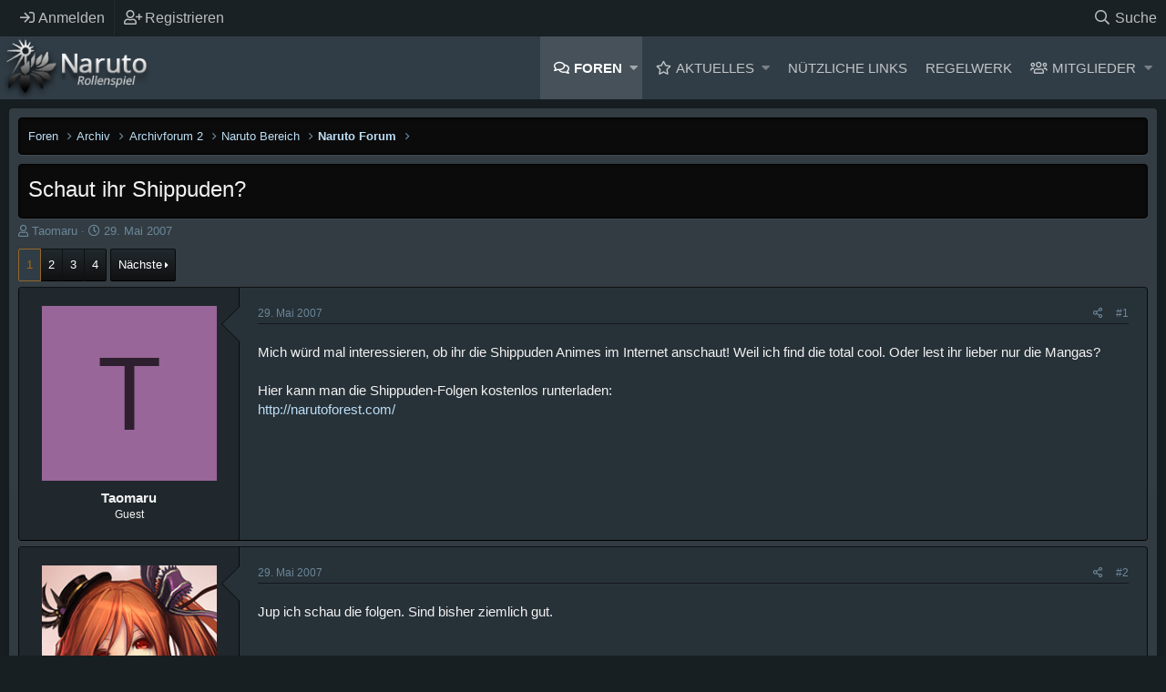

--- FILE ---
content_type: text/html; charset=utf-8
request_url: https://www.naruto-rollenspiel.de/threads/schaut-ihr-shippuden.109/
body_size: 21100
content:
<!DOCTYPE html>
<html id="XF" lang="de-DE" dir="LTR"
	data-app="public"
	data-template="thread_view"
	data-container-key="node-95"
	data-content-key="thread-109"
	data-logged-in="false"
	data-cookie-prefix="xf_"
	data-csrf="1769409759,408b066bc096230b544f2e44df1abaf0"
	class="XenMake has-no-js template-thread_view "
	 data-run-jobs="">
<head>
	<meta charset="utf-8" />
	<meta http-equiv="X-UA-Compatible" content="IE=Edge" />
	<meta name="viewport" content="width=device-width, initial-scale=1, viewport-fit=cover">

	
	
	

	<title>Schaut ihr Shippuden? | Naruto Rollenspiel Forum</title>

	
		
		<meta name="description" content="Mich würd mal interessieren, ob ihr die Shippuden Animes im Internet anschaut! Weil ich find die total cool. Oder lest ihr lieber nur die Mangas?

Hier..." />
		<meta property="og:description" content="Mich würd mal interessieren, ob ihr die Shippuden Animes im Internet anschaut! Weil ich find die total cool. Oder lest ihr lieber nur die Mangas?

Hier kann man die Shippuden-Folgen kostenlos runterladen:
http://narutoforest.com/" />
		<meta property="twitter:description" content="Mich würd mal interessieren, ob ihr die Shippuden Animes im Internet anschaut! Weil ich find die total cool. Oder lest ihr lieber nur die Mangas?

Hier kann man die Shippuden-Folgen kostenlos..." />
	
	
		<meta property="og:url" content="https://www.naruto-rollenspiel.de/threads/schaut-ihr-shippuden.109/" />
	
		<link rel="canonical" href="https://www.naruto-rollenspiel.de/threads/schaut-ihr-shippuden.109/" />
	
		<link rel="next" href="/threads/schaut-ihr-shippuden.109/page-2" />
	

	
		
	
	
	<meta property="og:site_name" content="Naruto Rollenspiel Forum" />


	
	
		
	
	
	<meta property="og:type" content="website" />


	
	
		
	
	
	
		<meta property="og:title" content="Schaut ihr Shippuden?" />
		<meta property="twitter:title" content="Schaut ihr Shippuden?" />
	


	
	
	
	

	
		<meta name="theme-color" content="#313d46" />
	

	
	

	


	<link rel="preload" href="/styles/fonts/fa/fa-regular-400.woff2?_v=5.12.0" as="font" type="font/woff2" crossorigin="anonymous" />


	<link rel="preload" href="/styles/fonts/fa/fa-solid-900.woff2?_v=5.12.0" as="font" type="font/woff2" crossorigin="anonymous" />


<link rel="preload" href="/styles/fonts/fa/fa-brands-400.woff2?_v=5.12.0" as="font" type="font/woff2" crossorigin="anonymous" />

	<link rel="stylesheet" href="/css.php?css=public%3Anormalize.css%2Cpublic%3Acore.less%2Cpublic%3Aapp.less&amp;s=9&amp;l=2&amp;d=1691994650&amp;k=9644ca78ee3c3fe7cd3b0b6f3b3d8bc27a32ffa5" />

	<link rel="stylesheet" href="/css.php?css=public%3Abb_code.less%2Cpublic%3Amessage.less%2Cpublic%3Ashare_controls.less%2Cpublic%3Asv_bbcode_spoiler.less%2Cpublic%3Axenmake.less%2Cpublic%3Axm_advancedFooter.less%2Cpublic%3Axm_liveBgSwitcher.less%2Cpublic%3Aextra.less&amp;s=9&amp;l=2&amp;d=1691994650&amp;k=be9ad60bf662715913028e91ae7c5cacc0b2b908" />

	
		<script src="/js/xf/preamble.min.js?_v=32627523"></script>
	


	
	
	

	
	<!--XenForo_Require:CSS-->
	










<script class="js-klEditorTemplates" type="application/json">
	false
</script>
</head>
<body data-template="thread_view">

<div class="p-pageWrapper" id="top">


	<div class="p-staffBar">
		<div class="p-staffBar-inner hScroller" data-xf-init="h-scroller">
			<div class="hScroller-scroll">
			
				

				

				

				


				
					</div>
	<div class="p-nav-opposite">
		<div class="p-navgroup p-account p-navgroup--guest">
			
				<a href="/login/" class="p-navgroup-link p-navgroup-link--iconic p-navgroup-link--logIn"
					data-xf-click="overlay" data-follow-redirects="on">
					<i aria-hidden="true"></i>
					<span class="p-navgroup-linkText">Anmelden</span>
				</a>
				
					<a href="/register/" class="p-navgroup-link p-navgroup-link--iconic p-navgroup-link--register"
						data-xf-click="overlay" data-follow-redirects="on">
						<i aria-hidden="true"></i>
						<span class="p-navgroup-linkText">Registrieren</span>
					</a>
				
			
		</div>

		<div class="p-navgroup p-discovery">
			<a href="/whats-new/"
				class="p-navgroup-link p-navgroup-link--iconic p-navgroup-link--whatsnew"
				aria-label="Aktuelles"
				title="Aktuelles">
				<i aria-hidden="true"></i>
				<span class="p-navgroup-linkText">Aktuelles</span>
			</a>
			
			
			
			
				
	
		<a href="/search/"
			class="p-navgroup-link p-navgroup-link--iconic p-navgroup-link--search"
			data-xf-click="menu"
			data-xf-key="/"
			aria-label="Suche"
			aria-expanded="false"
			aria-haspopup="true"
			title="Suche">
			<i aria-hidden="true"></i>
			<span class="p-navgroup-linkText">Suche</span>
		</a>
		<div class="menu menu--structural menu--wide" data-menu="menu" aria-hidden="true">
			<form action="/search/search" method="post"
				class="menu-content"
				data-xf-init="quick-search">

				<h3 class="menu-header">Suche</h3>
				
				<div class="menu-row">
					
						<div class="inputGroup inputGroup--joined">
							<input type="text" class="input" name="keywords" placeholder="Suche…" aria-label="Suche" data-menu-autofocus="true" />
							
			<select name="constraints" class="js-quickSearch-constraint input" aria-label="Suchen in">
				<option value="">Überall</option>
<option value="{&quot;search_type&quot;:&quot;post&quot;}">Themen</option>
<option value="{&quot;search_type&quot;:&quot;post&quot;,&quot;c&quot;:{&quot;nodes&quot;:[95],&quot;child_nodes&quot;:1}}">Dieses Forum</option>
<option value="{&quot;search_type&quot;:&quot;post&quot;,&quot;c&quot;:{&quot;thread&quot;:109}}">Dieses Thema</option>

			</select>
		
						</div>
					
				</div>

				
				<div class="menu-row">
					<label class="iconic"><input type="checkbox"  name="c[title_only]" value="1" /><i aria-hidden="true"></i><span class="iconic-label">Nur Titel durchsuchen</span></label>

				</div>
				
				<div class="menu-row">
					<div class="inputGroup">
						<span class="inputGroup-text" id="ctrl_search_menu_by_member">Von:</span>
						<input type="text" class="input" name="c[users]" data-xf-init="auto-complete" placeholder="Mitglied" aria-labelledby="ctrl_search_menu_by_member" />
					</div>
				</div>
				<div class="menu-footer">
					<span class="menu-footer-controls">
						<button type="submit" class="button--primary button button--icon button--icon--search"><span class="button-text">Suche</span></button>
						<a href="/search/" class="button"><span class="button-text">Erweiterte Suche…</span></a>
					</span>
				</div>

				<input type="hidden" name="_xfToken" value="1769409759,408b066bc096230b544f2e44df1abaf0" />
			</form>
		</div>
	

			
			
			
		</div>
	</div>

					
						
					
					<div>
				
			
			</div>
		</div>
	</div>


<header class="p-header" id="header">
	<div class="p-header-inner">
		<div class="p-header-content">

			<div class="p-header-logo p-header-logo--image">
				<a href="/">
				
					<img src="/styles/custompics/xen-logo.png"
						alt="Naruto Rollenspiel Forum"
						 />
						
				</a>
			</div>
			
			

			
		</div>
	</div>
</header>





	<div class="p-navSticky p-navSticky--primary" data-xf-init="sticky-header">
		
	<nav class="p-nav">
		<div class="p-nav-inner">
			<a class="p-nav-menuTrigger" data-xf-click="off-canvas" data-menu=".js-headerOffCanvasMenu" role="button" tabindex="0">
				<i aria-hidden="true"></i>
				<span class="p-nav-menuText">Menü</span>
			</a>

			<div class="p-nav-smallLogo">
				<a href="/">
					<img src="/styles/custompics/xen-logo.png"
						alt="Naruto Rollenspiel Forum"
					 />
				</a>
			</div>

			<div class="p-nav-scroller hScroller" data-xf-init="h-scroller" data-auto-scroll=".p-navEl.is-selected">
				<div class="hScroller-scroll">
					<ul class="p-nav-list js-offCanvasNavSource">
						
							<li>
								
	<div class="p-navEl is-selected" data-has-children="true">
		

			
	
	<a href="/"
		class="p-navEl-link p-navEl-link--splitMenu "
		
		
		data-nav-id="forums">Foren</a>


			<a data-xf-key="1"
				data-xf-click="menu"
				data-menu-pos-ref="< .p-navEl"
				class="p-navEl-splitTrigger"
				role="button"
				tabindex="0"
				aria-label="Toggle erweitert"
				aria-expanded="false"
				aria-haspopup="true"></a>

		
		
			<div class="menu menu--structural" data-menu="menu" aria-hidden="true">
				<div class="menu-content">
					
						
	
	
	<a href="/whats-new/posts/"
		class="menu-linkRow u-indentDepth0 js-offCanvasCopy "
		
		
		data-nav-id="newPosts">Neue Beiträge</a>

	

					
						
	
	
	<a href="/search/?type=post"
		class="menu-linkRow u-indentDepth0 js-offCanvasCopy "
		
		
		data-nav-id="searchForums">Foren durchsuchen</a>

	

					
				</div>
			</div>
		
	</div>

							</li>
						
							<li>
								
	<div class="p-navEl " data-has-children="true">
		

			
	
	<a href="/whats-new/"
		class="p-navEl-link p-navEl-link--splitMenu "
		
		
		data-nav-id="whatsNew">Aktuelles</a>


			<a data-xf-key="2"
				data-xf-click="menu"
				data-menu-pos-ref="< .p-navEl"
				class="p-navEl-splitTrigger"
				role="button"
				tabindex="0"
				aria-label="Toggle erweitert"
				aria-expanded="false"
				aria-haspopup="true"></a>

		
		
			<div class="menu menu--structural" data-menu="menu" aria-hidden="true">
				<div class="menu-content">
					
						
	
	
	<a href="/whats-new/posts/"
		class="menu-linkRow u-indentDepth0 js-offCanvasCopy "
		 rel="nofollow"
		
		data-nav-id="whatsNewPosts">Neue Beiträge</a>

	

					
						
	
	
	<a href="/whats-new/profile-posts/"
		class="menu-linkRow u-indentDepth0 js-offCanvasCopy "
		 rel="nofollow"
		
		data-nav-id="whatsNewProfilePosts">Profilnachrichten</a>

	

					
				</div>
			</div>
		
	</div>

							</li>
						
							<li>
								
	<div class="p-navEl " data-has-children="true">
		<a data-xf-key="3"
			data-xf-click="menu"
			data-menu-pos-ref="< .p-navEl"
			class="p-navEl-linkHolder"
			role="button"
			tabindex="0"
			aria-expanded="false"
			aria-haspopup="true">
			
	
	<span 
		class="p-navEl-link p-navEl-link--menuTrigger "
		
		
		data-nav-id="nuetzliche_links_nav">Nützliche Links</span>

		</a>

		
		
			<div class="menu menu--structural" data-menu="menu" aria-hidden="true">
				<div class="menu-content">
					
						
	
	
	<a href="/threads/regelwerk.3344"
		class="menu-linkRow u-indentDepth0 js-offCanvasCopy "
		
		
		data-nav-id="informationen_und_regeln_nav">Informationen und Regeln</a>

	

					
						
	
	
	<a href="/threads/mitarbeiter-und-ansprechpartner-im-naruto-rollenspiel.1619"
		class="menu-linkRow u-indentDepth0 js-offCanvasCopy "
		
		
		data-nav-id="mitarbeiter_uebersicht_nav">Mitarbeiter Übersicht</a>

	

					
						
	
	
	<a href="/threads/avatar-liste.3368"
		class="menu-linkRow u-indentDepth0 js-offCanvasCopy "
		
		
		data-nav-id="avatar_liste_nav">Avatar Liste</a>

	

					
						
	
	
	<a href="/threads/clanuebersicht-clanregeln.2671"
		class="menu-linkRow u-indentDepth0 js-offCanvasCopy "
		
		
		data-nav-id="clanuebersicht_nav">Clanübersicht</a>

	

					
						
	
	
	<a href="/threads/exp-stand.3403"
		class="menu-linkRow u-indentDepth0 js-offCanvasCopy "
		
		
		data-nav-id="exp_stand_nav">EXP Stand</a>

	

					
						
	
	
	<a href="/threads/spieleruebersicht.2326"
		class="menu-linkRow u-indentDepth0 js-offCanvasCopy "
		
		
		data-nav-id="spieleruebersicht_nav">Spielerübersicht</a>

	

					
				</div>
			</div>
		
	</div>

							</li>
						
							<li>
								
	<div class="p-navEl " data-has-children="true">
		<a data-xf-key="4"
			data-xf-click="menu"
			data-menu-pos-ref="< .p-navEl"
			class="p-navEl-linkHolder"
			role="button"
			tabindex="0"
			aria-expanded="false"
			aria-haspopup="true">
			
	
	<span 
		class="p-navEl-link p-navEl-link--menuTrigger "
		
		
		data-nav-id="regelwerk_nav">Regelwerk</span>

		</a>

		
		
			<div class="menu menu--structural" data-menu="menu" aria-hidden="true">
				<div class="menu-content">
					
						
	
	
	<a href="/help/forenregeln"
		class="menu-linkRow u-indentDepth0 js-offCanvasCopy "
		
		
		data-nav-id="forenregeln_nav"><strong>Forenregeln</strong></a>

	

					
						
	
	
	<span 
		class="menu-linkRow u-indentDepth0 js-offCanvasCopy "
		
		
		data-nav-id="allgemeines_regelwerk_nav"><strong>Allgemeines Regelwerk</strong></span>

	
		
			
	
	
	<a href="/threads/regelwerk.3344/#post-47002"
		class="menu-linkRow u-indentDepth1 js-offCanvasCopy "
		
		
		data-nav-id="rollenspielregeln_nav">Rollenspielregeln</a>

	

		
			
	
	
	<a href="/threads/regelwerk.3344/#post-47003"
		class="menu-linkRow u-indentDepth1 js-offCanvasCopy "
		
		
		data-nav-id="schreibregeln">Schreibregeln</a>

	

		
			
	
	
	<a href="/threads/regelwerk.3344/#post-47004"
		class="menu-linkRow u-indentDepth1 js-offCanvasCopy "
		
		
		data-nav-id="ninja_raenge_nav">Ninja Ränge</a>

	

		
			
	
	
	<a href="/threads/regelwerk.3344/#post-47012"
		class="menu-linkRow u-indentDepth1 js-offCanvasCopy "
		
		
		data-nav-id="chakraregeln_nav">Chakraregeln</a>

	

		
			
	
	
	<a href="/threads/regelwerk.3344/#post-47005"
		class="menu-linkRow u-indentDepth1 js-offCanvasCopy "
		
		
		data-nav-id="doerfer_und_teams_nav">Dörfer und Teams</a>

	

		
		
			<hr class="menu-separator" />
		
	

					
						
	
	
	<span 
		class="menu-linkRow u-indentDepth0 js-offCanvasCopy "
		
		
		data-nav-id="regeln_zum_charakter_nav"><strong>Regeln zum Charakter</strong></span>

	
		
			
	
	
	<a href="/threads/regeln-zur-bewerbung-und-charaktererstellung.3366"
		class="menu-linkRow u-indentDepth1 js-offCanvasCopy "
		
		
		data-nav-id="bewerbungsregeln_nav">Bewerbungsregeln</a>

	

		
			
	
	
	<a href="/threads/akademieregeln.4012"
		class="menu-linkRow u-indentDepth1 js-offCanvasCopy "
		
		
		data-nav-id="akademieregeln_nav">Akademieregeln</a>

	

		
			
	
	
	<a href="/threads/regelwerk.3344/#post-47006"
		class="menu-linkRow u-indentDepth1 js-offCanvasCopy "
		
		
		data-nav-id="attribute_nav">Attribute</a>

	

		
			
	
	
	<a href="/threads/regelwerk.3344/#post-47008"
		class="menu-linkRow u-indentDepth1 js-offCanvasCopy "
		
		
		data-nav-id="attributsstufen_nav">Attributsstufen</a>

	

		
			
	
	
	<a href="/threads/regelwerk.3344/#post-148352"
		class="menu-linkRow u-indentDepth1 js-offCanvasCopy "
		
		
		data-nav-id="attributscaps_nav">Attributscaps</a>

	

		
			
	
	
	<a href="/threads/regelwerk.3344/#post-47007"
		class="menu-linkRow u-indentDepth1 js-offCanvasCopy "
		
		
		data-nav-id="attributssteigerungen_nav">Attributssteigerungen</a>

	

		
			
	
	
	<a href="/threads/regelwerk.3344/#post-47009"
		class="menu-linkRow u-indentDepth1 js-offCanvasCopy "
		
		
		data-nav-id="erfahrungspunkte_nav">Erfahrungspunkte</a>

	

		
			
	
	
	<a href="/threads/regelwerk.3344/#post-47010"
		class="menu-linkRow u-indentDepth1 js-offCanvasCopy "
		
		
		data-nav-id="stile_meisterung">Stile und Meisterung</a>

	

		
			
	
	
	<a href="/threads/regelwerk.3344/#post-47015"
		class="menu-linkRow u-indentDepth1 js-offCanvasCopy "
		
		
		data-nav-id="zweit_und_mehrcharaktere_nav">Zweit- und Mehrcharaktere</a>

	

		
		
			<hr class="menu-separator" />
		
	

					
						
	
	
	<span 
		class="menu-linkRow u-indentDepth0 js-offCanvasCopy "
		
		
		data-nav-id="jutsuregeln_nav"><strong>Jutsuregeln</strong></span>

	
		
			
	
	
	<a href="/threads/regeln-zu-den-selbsterfundenen-jutsus.2323"
		class="menu-linkRow u-indentDepth1 js-offCanvasCopy "
		
		
		data-nav-id="regeln_fuer_selbsterfundene_jutsus_nav">Regeln für selbsterfundene Jutsus</a>

	

		
			
	
	
	<a href="/threads/kuchiyoseregeln.5593"
		class="menu-linkRow u-indentDepth1 js-offCanvasCopy "
		
		
		data-nav-id="kuchiyoseregeln_nav">Kuchiyoseregeln</a>

	

		
			
	
	
	<a href="/threads/waffensystem.3593"
		class="menu-linkRow u-indentDepth1 js-offCanvasCopy "
		
		
		data-nav-id="waffensystem_nav">Waffensystem</a>

	

		
			
	
	
	<a href="/threads/charakterattribute.3341"
		class="menu-linkRow u-indentDepth1 js-offCanvasCopy "
		
		
		data-nav-id="charakterattribute_nav">Charakterattribute</a>

	

		
		
			<hr class="menu-separator" />
		
	

					
				</div>
			</div>
		
	</div>

							</li>
						
							<li>
								
	<div class="p-navEl " data-has-children="true">
		

			
	
	<a href="/members/"
		class="p-navEl-link p-navEl-link--splitMenu "
		
		
		data-nav-id="members">Mitglieder</a>


			<a data-xf-key="5"
				data-xf-click="menu"
				data-menu-pos-ref="< .p-navEl"
				class="p-navEl-splitTrigger"
				role="button"
				tabindex="0"
				aria-label="Toggle erweitert"
				aria-expanded="false"
				aria-haspopup="true"></a>

		
		
			<div class="menu menu--structural" data-menu="menu" aria-hidden="true">
				<div class="menu-content">
					
						
	
	
	<a href="/online/"
		class="menu-linkRow u-indentDepth0 js-offCanvasCopy "
		
		
		data-nav-id="currentVisitors">Zurzeit aktive Besucher</a>

	

					
						
	
	
	<a href="/whats-new/profile-posts/"
		class="menu-linkRow u-indentDepth0 js-offCanvasCopy "
		 rel="nofollow"
		
		data-nav-id="newProfilePosts">Profilnachrichten</a>

	

					
						
	
	
	<a href="/search/?type=profile_post"
		class="menu-linkRow u-indentDepth0 js-offCanvasCopy "
		
		
		data-nav-id="searchProfilePosts">Profilnachrichten suchen</a>

	

					
				</div>
			</div>
		
	</div>

							</li>
						
					</ul>
				</div>
			</div>
			
			
		</div>
	</nav>

	</div>
	
	
		<div class="p-sectionLinks">
			<div class="p-sectionLinks-inner hScroller" data-xf-init="h-scroller">
				<div class="hScroller-scroll">
					<ul class="p-sectionLinks-list">
					
						<li>
							
	<div class="p-navEl " >
		

			
	
	<a href="/whats-new/posts/"
		class="p-navEl-link "
		
		data-xf-key="alt+1"
		data-nav-id="newPosts">Neue Beiträge</a>


			

		
		
	</div>

						</li>
					
						<li>
							
	<div class="p-navEl " >
		

			
	
	<a href="/search/?type=post"
		class="p-navEl-link "
		
		data-xf-key="alt+2"
		data-nav-id="searchForums">Foren durchsuchen</a>


			

		
		
	</div>

						</li>
					
					</ul>
				</div>
			</div>
		</div>
	



<div class="offCanvasMenu offCanvasMenu--nav js-headerOffCanvasMenu" data-menu="menu" aria-hidden="true" data-ocm-builder="navigation">
	<div class="offCanvasMenu-backdrop" data-menu-close="true"></div>
	<div class="offCanvasMenu-content">
		<div class="offCanvasMenu-header">
			Menü
			<a class="offCanvasMenu-closer" data-menu-close="true" role="button" tabindex="0" aria-label="Schließen"></a>
		</div>
		
			<div class="p-offCanvasRegisterLink">
				<div class="offCanvasMenu-linkHolder">
					<a href="/login/" class="offCanvasMenu-link" data-xf-click="overlay" data-menu-close="true">
						Anmelden
					</a>
				</div>
				<hr class="offCanvasMenu-separator" />
				
					<div class="offCanvasMenu-linkHolder">
						<a href="/register/" class="offCanvasMenu-link" data-xf-click="overlay" data-menu-close="true">
							Registrieren
						</a>
					</div>
					<hr class="offCanvasMenu-separator" />
				
			</div>
		
		<div class="js-offCanvasNavTarget"></div>
	</div>
</div>

<!-- XENMAKE MESSAGE -->


<div class="p-body">
	<div class="p-body-inner">
		<div class="p-body-content">		
			
				


<div class="bgChooser clearfix">
			<ul>
				<li id="bg-1"></li>
				<li id="bg-2"></li>
				<li id="bg-3"></li>
				<li id="bg-4"></li>
				<li id="bg-5"></li>
				<li id="bg-6"></li>
				<li id="bg-7"></li>
			</ul>
			<div class="closeBgChooser" data-xf-init="tooltip" data-original-title="Close"><i class="fa fa-window-close" aria-hidden="true"></i></div>

</div>

			
			<!--XF:EXTRA_OUTPUT-->

			

			

			
			<div class='breadcrumb-content'>
			
	
		<ul class="p-breadcrumbs "
			itemscope itemtype="https://schema.org/BreadcrumbList">
		
			

			
			

			
				
				
	<li itemprop="itemListElement" itemscope itemtype="https://schema.org/ListItem">
		<a href="/" itemprop="item">
			<span itemprop="name">Foren</span>
		</a>
		<meta itemprop="position" content="1" />
	</li>

			
			
				
				
	<li itemprop="itemListElement" itemscope itemtype="https://schema.org/ListItem">
		<a href="/categories/archiv.183/" itemprop="item">
			<span itemprop="name">Archiv</span>
		</a>
		<meta itemprop="position" content="2" />
	</li>

			
				
				
	<li itemprop="itemListElement" itemscope itemtype="https://schema.org/ListItem">
		<a href="/forums/archivforum-2.307/" itemprop="item">
			<span itemprop="name">Archivforum 2</span>
		</a>
		<meta itemprop="position" content="3" />
	</li>

			
				
				
	<li itemprop="itemListElement" itemscope itemtype="https://schema.org/ListItem">
		<a href="/categories/naruto-bereich.149/" itemprop="item">
			<span itemprop="name">Naruto Bereich</span>
		</a>
		<meta itemprop="position" content="4" />
	</li>

			
				
				
	<li itemprop="itemListElement" itemscope itemtype="https://schema.org/ListItem">
		<a href="/forums/naruto-forum.95/" itemprop="item">
			<span itemprop="name">Naruto Forum</span>
		</a>
		<meta itemprop="position" content="5" />
	</li>

			

		
		</ul>
		
	

			</div>
			

			


	<noscript><div class="blockMessage blockMessage--important blockMessage--iconic u-noJsOnly">JavaScript ist deaktiviert. Für eine bessere Darstellung aktiviere bitte JavaScript in deinem Browser, bevor du fortfährst.</div></noscript>

			
	<!--[if lt IE 9]><div class="blockMessage blockMessage&#45;&#45;important blockMessage&#45;&#45;iconic">Du verwendest einen veralteten Browser. Es ist möglich, dass diese oder andere Websites nicht korrekt angezeigt werden.<br />Du solltest ein Upgrade durchführen oder ein <a href="https://www.google.com/chrome/browser/" target="_blank">alternativer Browser</a> verwenden.</div><![endif]-->


			
				<div class="p-body-header">
				
					
						<div class="p-title ">
						
							
										
									<h1 class="p-title-value">Schaut ihr Shippuden?</h1>
								
							
							
						
						</div>
					

					
						<div class="p-description">
	<ul class="listInline listInline--bullet">
		<li>
			<i class="fa--xf far fa-user" aria-hidden="true" title="Starter*in"></i>
			<span class="u-srOnly">Starter*in</span>

			<span class="username  u-concealed" dir="auto" data-user-id="0">Taomaru</span>
		</li>
		<li>
			<i class="fa--xf far fa-clock" aria-hidden="true" title="Datum Start"></i>
			<span class="u-srOnly">Datum Start</span>

			<a href="/threads/schaut-ihr-shippuden.109/" class="u-concealed"><time  class="u-dt" dir="auto" datetime="2007-05-29T13:44:49+0200" data-time="1180439089" data-date-string="29. Mai 2007" data-time-string="13:44" title="29. Mai 2007 um 13:44">29. Mai 2007</time></a>
		</li>
		
	</ul>
</div>
					
				
				</div>
			

			<div class="p-body-main  ">
				

				<div class="p-body-content">
					
					<div class="p-body-pageContent">








	
	
	
		
	
	
	


	
	
	
		
	
	
	


	
	
		
	
	
	


	
	









	

	
		
	










	






<div class="block block--messages" data-xf-init="" data-type="post" data-href="/inline-mod/">

	
	


	<div class="block-outer"><div class="block-outer-main"><nav class="pageNavWrapper pageNavWrapper--mixed ">



<div class="pageNav  ">
	

	<ul class="pageNav-main">
		

	
		<li class="pageNav-page pageNav-page--current "><a href="/threads/schaut-ihr-shippuden.109/">1</a></li>
	


		

		
			

	
		<li class="pageNav-page pageNav-page--later"><a href="/threads/schaut-ihr-shippuden.109/page-2">2</a></li>
	

		
			

	
		<li class="pageNav-page pageNav-page--later"><a href="/threads/schaut-ihr-shippuden.109/page-3">3</a></li>
	

		

		

		

	
		<li class="pageNav-page "><a href="/threads/schaut-ihr-shippuden.109/page-4">4</a></li>
	

	</ul>

	
		<a href="/threads/schaut-ihr-shippuden.109/page-2" class="pageNav-jump pageNav-jump--next">Nächste</a>
	
</div>

<div class="pageNavSimple">
	

	<a class="pageNavSimple-el pageNavSimple-el--current"
		data-xf-init="tooltip" title="Wechsle zu Seite"
		data-xf-click="menu" role="button" tabindex="0" aria-expanded="false" aria-haspopup="true">
		1 von 4
	</a>
	

	<div class="menu menu--pageJump" data-menu="menu" aria-hidden="true">
		<div class="menu-content">
			<h4 class="menu-header">Wechsle zu Seite</h4>
			<div class="menu-row" data-xf-init="page-jump" data-page-url="/threads/schaut-ihr-shippuden.109/page-%page%">
				<div class="inputGroup inputGroup--numbers">
					<div class="inputGroup inputGroup--numbers inputNumber" data-xf-init="number-box"><input type="number" pattern="\d*" class="input input--number js-numberBoxTextInput input input--numberNarrow js-pageJumpPage" value="1"  min="1" max="4" step="1" required="required" data-menu-autofocus="true" /></div>
					<span class="inputGroup-text"><button type="button" class="js-pageJumpGo button"><span class="button-text">Weiter</span></button></span>
				</div>
			</div>
		</div>
	</div>


	
		<a href="/threads/schaut-ihr-shippuden.109/page-2" class="pageNavSimple-el pageNavSimple-el--next">
			Nächste <i aria-hidden="true"></i>
		</a>
		<a href="/threads/schaut-ihr-shippuden.109/page-4"
			class="pageNavSimple-el pageNavSimple-el--last"
			data-xf-init="tooltip" title="Zuletzt">
			<i aria-hidden="true"></i> <span class="u-srOnly">Zuletzt</span>
		</a>
	
</div>

</nav>



</div></div>

	<div class="block-outer js-threadStatusField"></div>

	<div class="block-container lbContainer"
		data-xf-init="lightbox select-to-quote"
		data-message-selector=".js-post"
		data-lb-id="thread-109"
		data-lb-universal="0">

		<div class="block-body js-replyNewMessageContainer">
			
				
					

	
	
	<article class="message message--post js-post js-inlineModContainer  "
		data-author="Taomaru"
		data-content="post-1590"
		id="js-post-1590">

		<span class="u-anchorTarget" id="post-1590"></span>

		<div class="message-inner">
			<div class="message-cell message-cell--user">
				

	<section itemscope itemtype="https://schema.org/Person" class="message-user">
		<div class="message-avatar ">
			<div class="message-avatar-wrapper">
				<span class="avatar avatar--l avatar--default avatar--default--dynamic" data-user-id="0" style="background-color: #996699; color: #2e1f2e">
			<span class="avatar-u0-l">T</span> 
		</span>
				
			</div>
		</div>
		<div class="message-userDetails">
			<h4 class="message-name"><span class="username " dir="auto" data-user-id="0" itemprop="name">Taomaru</span></h4>
			<h5 class="userTitle message-userTitle" dir="auto" itemprop="jobTitle">Guest</h5>
			
		</div>
		
		<span class="message-userArrow"></span>
	</section>

					
			</div>
			<div class="message-cell message-cell--main">
				<div class="message-main js-quickEditTarget">

					<header class="message-attribution message-attribution--split">
						<div class="message-attribution-main">
							<a href="/threads/schaut-ihr-shippuden.109/post-1590" class="u-concealed"
								rel="nofollow">
								<time  class="u-dt" dir="auto" datetime="2007-05-29T13:44:49+0200" data-time="1180439089" data-date-string="29. Mai 2007" data-time-string="13:44" title="29. Mai 2007 um 13:44">29. Mai 2007</time>
							</a>
						</div>


	
	

						<ul class="message-attribution-opposite message-attribution-opposite--list" data-xf-init="sv-transparent-as-spoiler" 
      data-sv-show-icon="fa fa-eye"
      data-sv-hide-icon="fa fa-eye-slash">
							
							<li>
								<a href="/threads/schaut-ihr-shippuden.109/post-1590"
									data-xf-init="share-tooltip" data-href="/posts/1590/share"
									rel="nofollow">
									<i class="fa--xf far fa-share-alt" aria-hidden="true"></i>
								</a>
							</li>
							
							
								<li>
									<a href="/threads/schaut-ihr-shippuden.109/post-1590" rel="nofollow">
										#1
									</a>
								</li>
							
						</ul>
					</header>

					<div class="message-content js-messageContent">

						
						
						

						<div class="message-userContent lbContainer js-lbContainer "
							data-lb-id="post-1590"
							data-lb-caption-desc="Taomaru &middot; 29. Mai 2007 um 13:44">

							
								

	

							

							<article class="message-body js-selectToQuote">
								
								<div class="bbWrapper">Mich würd mal interessieren, ob ihr die Shippuden Animes im Internet anschaut! Weil ich find die total cool. Oder lest ihr lieber nur die Mangas?<br />
<br />
Hier kann man die Shippuden-Folgen kostenlos runterladen:<br />
<a href="http://narutoforest.com/" target="_blank" class="link link--external" data-proxy-href="/proxy.php?link=http%3A%2F%2Fnarutoforest.com%2F&amp;hash=1d7b690c8cf8a16b2c343fea637aa60d" rel="nofollow noopener">http://narutoforest.com/</a></div>
								<div class="js-selectToQuoteEnd">&nbsp;</div>
								
							</article>

							
								

	

							

							
						</div>

						

						
	

					</div>

					<footer class="message-footer">
						

						<div class="reactionsBar js-reactionsList ">
							
						</div>

						<div class="js-historyTarget message-historyTarget toggleTarget" data-href="trigger-href"></div>
					</footer>
				</div>
			</div>
			
		</div>
	</article>

	

				
			
				
					

	
	
	<article class="message message--post js-post js-inlineModContainer  "
		data-author="Kasumi"
		data-content="post-1594"
		id="js-post-1594">

		<span class="u-anchorTarget" id="post-1594"></span>

		<div class="message-inner">
			<div class="message-cell message-cell--user">
				

	<section itemscope itemtype="https://schema.org/Person" class="message-user">
		<div class="message-avatar ">
			<div class="message-avatar-wrapper">
				<a href="/members/kasumi.1/" class="avatar avatar--l" data-user-id="1" data-xf-init="member-tooltip">
			<img src="/data/avatars/l/0/1.jpg?1397993629"  alt="Kasumi" class="avatar-u1-l" itemprop="image" /> 
		</a>
				
			</div>
		</div>
		<div class="message-userDetails">
			<h4 class="message-name"><a href="/members/kasumi.1/" class="username " dir="auto" data-user-id="1" data-xf-init="member-tooltip" itemprop="name"><span class="username--style3 username--staff username--moderator username--admin">Kasumi</span></a></h4>
			<h5 class="userTitle message-userTitle" dir="auto" itemprop="jobTitle">Administrator</h5>
			<div class="userBanner userBanner--staff message-userBanner" dir="auto" itemprop="jobTitle"><span class="userBanner-before"></span><strong>Teammitglied</strong><span class="userBanner-after"></span></div>
		</div>
		
			
			
				
					<div class="message-userExtras">	
				
				
					
					
						<dl class="pairs pairs--justified">
							<dt>Beiträge</dt>
							<dd>1.332</dd>
						</dl>
					
					
					
					
					
					
					
						

	
		
	
		
	
		
	
		
	
		
	

						
							

	

						
					
				
				</div>
			
		
		<span class="message-userArrow"></span>
	</section>

					
			</div>
			<div class="message-cell message-cell--main">
				<div class="message-main js-quickEditTarget">

					<header class="message-attribution message-attribution--split">
						<div class="message-attribution-main">
							<a href="/threads/schaut-ihr-shippuden.109/post-1594" class="u-concealed"
								rel="nofollow">
								<time  class="u-dt" dir="auto" datetime="2007-05-29T13:58:18+0200" data-time="1180439898" data-date-string="29. Mai 2007" data-time-string="13:58" title="29. Mai 2007 um 13:58">29. Mai 2007</time>
							</a>
						</div>


	
	

						<ul class="message-attribution-opposite message-attribution-opposite--list" data-xf-init="sv-transparent-as-spoiler" 
      data-sv-show-icon="fa fa-eye"
      data-sv-hide-icon="fa fa-eye-slash">
							
							<li>
								<a href="/threads/schaut-ihr-shippuden.109/post-1594"
									data-xf-init="share-tooltip" data-href="/posts/1594/share"
									rel="nofollow">
									<i class="fa--xf far fa-share-alt" aria-hidden="true"></i>
								</a>
							</li>
							
							
								<li>
									<a href="/threads/schaut-ihr-shippuden.109/post-1594" rel="nofollow">
										#2
									</a>
								</li>
							
						</ul>
					</header>

					<div class="message-content js-messageContent">

						
						
						

						<div class="message-userContent lbContainer js-lbContainer "
							data-lb-id="post-1594"
							data-lb-caption-desc="Kasumi &middot; 29. Mai 2007 um 13:58">

							

							<article class="message-body js-selectToQuote">
								
								<div class="bbWrapper">Jup ich schau die folgen. Sind bisher ziemlich gut.</div>
								<div class="js-selectToQuoteEnd">&nbsp;</div>
								
							</article>

							

							
						</div>

						

						
	

					</div>

					<footer class="message-footer">
						

						<div class="reactionsBar js-reactionsList ">
							
						</div>

						<div class="js-historyTarget message-historyTarget toggleTarget" data-href="trigger-href"></div>
					</footer>
				</div>
			</div>
			
		</div>
	</article>

	

				
			
				
					

	
	
	<article class="message message--post js-post js-inlineModContainer  "
		data-author="Hoshigake Kairi"
		data-content="post-1607"
		id="js-post-1607">

		<span class="u-anchorTarget" id="post-1607"></span>

		<div class="message-inner">
			<div class="message-cell message-cell--user">
				

	<section itemscope itemtype="https://schema.org/Person" class="message-user">
		<div class="message-avatar ">
			<div class="message-avatar-wrapper">
				<span class="avatar avatar--l avatar--default avatar--default--dynamic" data-user-id="0" style="background-color: #99cc33; color: #2e3d0f">
			<span class="avatar-u0-l">H</span> 
		</span>
				
			</div>
		</div>
		<div class="message-userDetails">
			<h4 class="message-name"><span class="username " dir="auto" data-user-id="0" itemprop="name">Hoshigake Kairi</span></h4>
			<h5 class="userTitle message-userTitle" dir="auto" itemprop="jobTitle">Guest</h5>
			
		</div>
		
		<span class="message-userArrow"></span>
	</section>

					
			</div>
			<div class="message-cell message-cell--main">
				<div class="message-main js-quickEditTarget">

					<header class="message-attribution message-attribution--split">
						<div class="message-attribution-main">
							<a href="/threads/schaut-ihr-shippuden.109/post-1607" class="u-concealed"
								rel="nofollow">
								<time  class="u-dt" dir="auto" datetime="2007-05-29T15:09:24+0200" data-time="1180444164" data-date-string="29. Mai 2007" data-time-string="15:09" title="29. Mai 2007 um 15:09">29. Mai 2007</time>
							</a>
						</div>


	
	

						<ul class="message-attribution-opposite message-attribution-opposite--list" data-xf-init="sv-transparent-as-spoiler" 
      data-sv-show-icon="fa fa-eye"
      data-sv-hide-icon="fa fa-eye-slash">
							
							<li>
								<a href="/threads/schaut-ihr-shippuden.109/post-1607"
									data-xf-init="share-tooltip" data-href="/posts/1607/share"
									rel="nofollow">
									<i class="fa--xf far fa-share-alt" aria-hidden="true"></i>
								</a>
							</li>
							
							
								<li>
									<a href="/threads/schaut-ihr-shippuden.109/post-1607" rel="nofollow">
										#3
									</a>
								</li>
							
						</ul>
					</header>

					<div class="message-content js-messageContent">

						
						
						

						<div class="message-userContent lbContainer js-lbContainer "
							data-lb-id="post-1607"
							data-lb-caption-desc="Hoshigake Kairi &middot; 29. Mai 2007 um 15:09">

							

							<article class="message-body js-selectToQuote">
								
								<div class="bbWrapper">Also ich schaue/lese sowohl den Anime (Shippudden und so) ^^ als auch den Manga ^^</div>
								<div class="js-selectToQuoteEnd">&nbsp;</div>
								
							</article>

							

							
						</div>

						

						
	

					</div>

					<footer class="message-footer">
						

						<div class="reactionsBar js-reactionsList ">
							
						</div>

						<div class="js-historyTarget message-historyTarget toggleTarget" data-href="trigger-href"></div>
					</footer>
				</div>
			</div>
			
		</div>
	</article>

	

				
			
				
					

	
	
	<article class="message message--post js-post js-inlineModContainer  "
		data-author="Taomaru"
		data-content="post-1613"
		id="js-post-1613">

		<span class="u-anchorTarget" id="post-1613"></span>

		<div class="message-inner">
			<div class="message-cell message-cell--user">
				

	<section itemscope itemtype="https://schema.org/Person" class="message-user">
		<div class="message-avatar ">
			<div class="message-avatar-wrapper">
				<span class="avatar avatar--l avatar--default avatar--default--dynamic" data-user-id="0" style="background-color: #996699; color: #2e1f2e">
			<span class="avatar-u0-l">T</span> 
		</span>
				
			</div>
		</div>
		<div class="message-userDetails">
			<h4 class="message-name"><span class="username " dir="auto" data-user-id="0" itemprop="name">Taomaru</span></h4>
			<h5 class="userTitle message-userTitle" dir="auto" itemprop="jobTitle">Guest</h5>
			
		</div>
		
		<span class="message-userArrow"></span>
	</section>

					
			</div>
			<div class="message-cell message-cell--main">
				<div class="message-main js-quickEditTarget">

					<header class="message-attribution message-attribution--split">
						<div class="message-attribution-main">
							<a href="/threads/schaut-ihr-shippuden.109/post-1613" class="u-concealed"
								rel="nofollow">
								<time  class="u-dt" dir="auto" datetime="2007-05-29T15:25:15+0200" data-time="1180445115" data-date-string="29. Mai 2007" data-time-string="15:25" title="29. Mai 2007 um 15:25">29. Mai 2007</time>
							</a>
						</div>


	
	

						<ul class="message-attribution-opposite message-attribution-opposite--list" data-xf-init="sv-transparent-as-spoiler" 
      data-sv-show-icon="fa fa-eye"
      data-sv-hide-icon="fa fa-eye-slash">
							
							<li>
								<a href="/threads/schaut-ihr-shippuden.109/post-1613"
									data-xf-init="share-tooltip" data-href="/posts/1613/share"
									rel="nofollow">
									<i class="fa--xf far fa-share-alt" aria-hidden="true"></i>
								</a>
							</li>
							
							
								<li>
									<a href="/threads/schaut-ihr-shippuden.109/post-1613" rel="nofollow">
										#4
									</a>
								</li>
							
						</ul>
					</header>

					<div class="message-content js-messageContent">

						
						
						

						<div class="message-userContent lbContainer js-lbContainer "
							data-lb-id="post-1613"
							data-lb-caption-desc="Taomaru &middot; 29. Mai 2007 um 15:25">

							

							<article class="message-body js-selectToQuote">
								
								<div class="bbWrapper">Wird im Anime eigentlich viel weggelassen oder geben die da alles originalgetreu wieder? Weil ich mein bei Kinofilmen merkt man ja immer wieder, was die alle falsch gemacht oder ausgelassen haben^^</div>
								<div class="js-selectToQuoteEnd">&nbsp;</div>
								
							</article>

							

							
						</div>

						

						
	

					</div>

					<footer class="message-footer">
						

						<div class="reactionsBar js-reactionsList ">
							
						</div>

						<div class="js-historyTarget message-historyTarget toggleTarget" data-href="trigger-href"></div>
					</footer>
				</div>
			</div>
			
		</div>
	</article>

	

				
			
				
					

	
	
	<article class="message message--post js-post js-inlineModContainer  "
		data-author="Kasumi"
		data-content="post-1615"
		id="js-post-1615">

		<span class="u-anchorTarget" id="post-1615"></span>

		<div class="message-inner">
			<div class="message-cell message-cell--user">
				

	<section itemscope itemtype="https://schema.org/Person" class="message-user">
		<div class="message-avatar ">
			<div class="message-avatar-wrapper">
				<a href="/members/kasumi.1/" class="avatar avatar--l" data-user-id="1" data-xf-init="member-tooltip">
			<img src="/data/avatars/l/0/1.jpg?1397993629"  alt="Kasumi" class="avatar-u1-l" itemprop="image" /> 
		</a>
				
			</div>
		</div>
		<div class="message-userDetails">
			<h4 class="message-name"><a href="/members/kasumi.1/" class="username " dir="auto" data-user-id="1" data-xf-init="member-tooltip" itemprop="name"><span class="username--style3 username--staff username--moderator username--admin">Kasumi</span></a></h4>
			<h5 class="userTitle message-userTitle" dir="auto" itemprop="jobTitle">Administrator</h5>
			<div class="userBanner userBanner--staff message-userBanner" dir="auto" itemprop="jobTitle"><span class="userBanner-before"></span><strong>Teammitglied</strong><span class="userBanner-after"></span></div>
		</div>
		
			
			
				
					<div class="message-userExtras">	
				
				
					
					
						<dl class="pairs pairs--justified">
							<dt>Beiträge</dt>
							<dd>1.332</dd>
						</dl>
					
					
					
					
					
					
					
						

	
		
	
		
	
		
	
		
	
		
	

						
							

	

						
					
				
				</div>
			
		
		<span class="message-userArrow"></span>
	</section>

					
			</div>
			<div class="message-cell message-cell--main">
				<div class="message-main js-quickEditTarget">

					<header class="message-attribution message-attribution--split">
						<div class="message-attribution-main">
							<a href="/threads/schaut-ihr-shippuden.109/post-1615" class="u-concealed"
								rel="nofollow">
								<time  class="u-dt" dir="auto" datetime="2007-05-29T15:28:03+0200" data-time="1180445283" data-date-string="29. Mai 2007" data-time-string="15:28" title="29. Mai 2007 um 15:28">29. Mai 2007</time>
							</a>
						</div>


	
	

						<ul class="message-attribution-opposite message-attribution-opposite--list" data-xf-init="sv-transparent-as-spoiler" 
      data-sv-show-icon="fa fa-eye"
      data-sv-hide-icon="fa fa-eye-slash">
							
							<li>
								<a href="/threads/schaut-ihr-shippuden.109/post-1615"
									data-xf-init="share-tooltip" data-href="/posts/1615/share"
									rel="nofollow">
									<i class="fa--xf far fa-share-alt" aria-hidden="true"></i>
								</a>
							</li>
							
							
								<li>
									<a href="/threads/schaut-ihr-shippuden.109/post-1615" rel="nofollow">
										#5
									</a>
								</li>
							
						</ul>
					</header>

					<div class="message-content js-messageContent">

						
						
						

						<div class="message-userContent lbContainer js-lbContainer "
							data-lb-id="post-1615"
							data-lb-caption-desc="Kasumi &middot; 29. Mai 2007 um 15:28">

							

							<article class="message-body js-selectToQuote">
								
								<div class="bbWrapper">Im anime gibts mehr als im manga (filler...) und soweit ich weiss, haben die filme rein garnichts mit der serie/manga zu tun</div>
								<div class="js-selectToQuoteEnd">&nbsp;</div>
								
							</article>

							

							
						</div>

						

						
	

					</div>

					<footer class="message-footer">
						

						<div class="reactionsBar js-reactionsList ">
							
						</div>

						<div class="js-historyTarget message-historyTarget toggleTarget" data-href="trigger-href"></div>
					</footer>
				</div>
			</div>
			
		</div>
	</article>

	

				
			
				
					

	
	
	<article class="message message--post js-post js-inlineModContainer  "
		data-author="Hibana Kei"
		data-content="post-1715"
		id="js-post-1715">

		<span class="u-anchorTarget" id="post-1715"></span>

		<div class="message-inner">
			<div class="message-cell message-cell--user">
				

	<section itemscope itemtype="https://schema.org/Person" class="message-user">
		<div class="message-avatar ">
			<div class="message-avatar-wrapper">
				<span class="avatar avatar--l avatar--default avatar--default--dynamic" data-user-id="0" style="background-color: #adebcc; color: #2eb873">
			<span class="avatar-u0-l">H</span> 
		</span>
				
			</div>
		</div>
		<div class="message-userDetails">
			<h4 class="message-name"><span class="username " dir="auto" data-user-id="0" itemprop="name">Hibana Kei</span></h4>
			<h5 class="userTitle message-userTitle" dir="auto" itemprop="jobTitle">Guest</h5>
			
		</div>
		
		<span class="message-userArrow"></span>
	</section>

					
			</div>
			<div class="message-cell message-cell--main">
				<div class="message-main js-quickEditTarget">

					<header class="message-attribution message-attribution--split">
						<div class="message-attribution-main">
							<a href="/threads/schaut-ihr-shippuden.109/post-1715" class="u-concealed"
								rel="nofollow">
								<time  class="u-dt" dir="auto" datetime="2007-05-29T23:12:57+0200" data-time="1180473177" data-date-string="29. Mai 2007" data-time-string="23:12" title="29. Mai 2007 um 23:12">29. Mai 2007</time>
							</a>
						</div>


	
	

						<ul class="message-attribution-opposite message-attribution-opposite--list" data-xf-init="sv-transparent-as-spoiler" 
      data-sv-show-icon="fa fa-eye"
      data-sv-hide-icon="fa fa-eye-slash">
							
							<li>
								<a href="/threads/schaut-ihr-shippuden.109/post-1715"
									data-xf-init="share-tooltip" data-href="/posts/1715/share"
									rel="nofollow">
									<i class="fa--xf far fa-share-alt" aria-hidden="true"></i>
								</a>
							</li>
							
							
								<li>
									<a href="/threads/schaut-ihr-shippuden.109/post-1715" rel="nofollow">
										#6
									</a>
								</li>
							
						</ul>
					</header>

					<div class="message-content js-messageContent">

						
						
						

						<div class="message-userContent lbContainer js-lbContainer "
							data-lb-id="post-1715"
							data-lb-caption-desc="Hibana Kei &middot; 29. Mai 2007 um 23:12">

							

							<article class="message-body js-selectToQuote">
								
								<div class="bbWrapper">jupps... die filme sind trotzdem ganz schö nice <img src="/styles/default/xenforo/smilies/375.gif"  class="smilie" alt=";)" title="Wink    ;)" data-shortname=";)" /><br />
und shippuden schau ich jedes ma ^^ ich hoff bald kommt ma wieda sasuke <img src="/styles/default/xenforo/smilies/109.gif"  class="smilie" alt="xD" title="xD    xD" data-shortname="xD" /> *ihn ownen sehen will* <img src="/styles/default/xenforo/smilies/smileymania.at_02996.gif"  class="smilie" alt=":P" title=":P    :P" data-shortname=":P" /></div>
								<div class="js-selectToQuoteEnd">&nbsp;</div>
								
							</article>

							

							
						</div>

						

						
	

					</div>

					<footer class="message-footer">
						

						<div class="reactionsBar js-reactionsList ">
							
						</div>

						<div class="js-historyTarget message-historyTarget toggleTarget" data-href="trigger-href"></div>
					</footer>
				</div>
			</div>
			
		</div>
	</article>

	

				
			
				
					

	
	
	<article class="message message--post js-post js-inlineModContainer  "
		data-author="Taomaru"
		data-content="post-2117"
		id="js-post-2117">

		<span class="u-anchorTarget" id="post-2117"></span>

		<div class="message-inner">
			<div class="message-cell message-cell--user">
				

	<section itemscope itemtype="https://schema.org/Person" class="message-user">
		<div class="message-avatar ">
			<div class="message-avatar-wrapper">
				<span class="avatar avatar--l avatar--default avatar--default--dynamic" data-user-id="0" style="background-color: #996699; color: #2e1f2e">
			<span class="avatar-u0-l">T</span> 
		</span>
				
			</div>
		</div>
		<div class="message-userDetails">
			<h4 class="message-name"><span class="username " dir="auto" data-user-id="0" itemprop="name">Taomaru</span></h4>
			<h5 class="userTitle message-userTitle" dir="auto" itemprop="jobTitle">Guest</h5>
			
		</div>
		
		<span class="message-userArrow"></span>
	</section>

					
			</div>
			<div class="message-cell message-cell--main">
				<div class="message-main js-quickEditTarget">

					<header class="message-attribution message-attribution--split">
						<div class="message-attribution-main">
							<a href="/threads/schaut-ihr-shippuden.109/post-2117" class="u-concealed"
								rel="nofollow">
								<time  class="u-dt" dir="auto" datetime="2007-06-01T11:32:29+0200" data-time="1180690349" data-date-string="1. Jun 2007" data-time-string="11:32" title="1. Jun 2007 um 11:32">1. Jun 2007</time>
							</a>
						</div>


	
	

						<ul class="message-attribution-opposite message-attribution-opposite--list" data-xf-init="sv-transparent-as-spoiler" 
      data-sv-show-icon="fa fa-eye"
      data-sv-hide-icon="fa fa-eye-slash">
							
							<li>
								<a href="/threads/schaut-ihr-shippuden.109/post-2117"
									data-xf-init="share-tooltip" data-href="/posts/2117/share"
									rel="nofollow">
									<i class="fa--xf far fa-share-alt" aria-hidden="true"></i>
								</a>
							</li>
							
							
								<li>
									<a href="/threads/schaut-ihr-shippuden.109/post-2117" rel="nofollow">
										#7
									</a>
								</li>
							
						</ul>
					</header>

					<div class="message-content js-messageContent">

						
						
						

						<div class="message-userContent lbContainer js-lbContainer "
							data-lb-id="post-2117"
							data-lb-caption-desc="Taomaru &middot; 1. Jun 2007 um 11:32">

							

							<article class="message-body js-selectToQuote">
								
								<div class="bbWrapper">Shipuden 16 is raus seh ich grade!<br />
<br />
<a href="http://www.narutoforest.com" target="_blank" class="link link--external" data-proxy-href="/proxy.php?link=http%3A%2F%2Fwww.narutoforest.com&amp;hash=aaed242aa04f1ce52ff0096cd5f2fe15" rel="nofollow noopener">www.narutoforest.com</a><br />
<br />
<img src="/styles/default/xenforo/smilies/naruto/naruto_kiss.gif"  class="smilie" alt=":naruto_kiss:" title="Naruto Kiss    :naruto_kiss:" data-shortname=":naruto_kiss:" /></div>
								<div class="js-selectToQuoteEnd">&nbsp;</div>
								
							</article>

							

							
						</div>

						

						
	

					</div>

					<footer class="message-footer">
						

						<div class="reactionsBar js-reactionsList ">
							
						</div>

						<div class="js-historyTarget message-historyTarget toggleTarget" data-href="trigger-href"></div>
					</footer>
				</div>
			</div>
			
		</div>
	</article>

	

				
			
				
					

	
	
	<article class="message message--post js-post js-inlineModContainer  "
		data-author="Suzumiya Rin"
		data-content="post-2994"
		id="js-post-2994">

		<span class="u-anchorTarget" id="post-2994"></span>

		<div class="message-inner">
			<div class="message-cell message-cell--user">
				

	<section itemscope itemtype="https://schema.org/Person" class="message-user">
		<div class="message-avatar ">
			<div class="message-avatar-wrapper">
				<a href="/members/suzumiya-rin.74/" class="avatar avatar--l" data-user-id="74" data-xf-init="member-tooltip">
			<img src="/data/avatars/l/0/74.jpg?1396567463"  alt="Suzumiya Rin" class="avatar-u74-l" itemprop="image" /> 
		</a>
				
			</div>
		</div>
		<div class="message-userDetails">
			<h4 class="message-name"><a href="/members/suzumiya-rin.74/" class="username " dir="auto" data-user-id="74" data-xf-init="member-tooltip" itemprop="name"><span class="username--style2">Suzumiya Rin</span></a></h4>
			<h5 class="userTitle message-userTitle" dir="auto" itemprop="jobTitle">New Member</h5>
			
		</div>
		
			
			
				
					<div class="message-userExtras">	
				
				
					
					
						<dl class="pairs pairs--justified">
							<dt>Beiträge</dt>
							<dd>492</dd>
						</dl>
					
					
					
					
					
					
					
						

	
		
	
		
			<dl class="pairs pairs--justified">
				<dt>Größe</dt>
				<dd>
					
	
		
			1.64
		
	

				</dd>
			</dl>
		
	
		
	
		
	
		
	

						
							

	

						
					
				
				</div>
			
		
		<span class="message-userArrow"></span>
	</section>

					
			</div>
			<div class="message-cell message-cell--main">
				<div class="message-main js-quickEditTarget">

					<header class="message-attribution message-attribution--split">
						<div class="message-attribution-main">
							<a href="/threads/schaut-ihr-shippuden.109/post-2994" class="u-concealed"
								rel="nofollow">
								<time  class="u-dt" dir="auto" datetime="2007-06-07T14:17:44+0200" data-time="1181218664" data-date-string="7. Jun 2007" data-time-string="14:17" title="7. Jun 2007 um 14:17">7. Jun 2007</time>
							</a>
						</div>


	
	

						<ul class="message-attribution-opposite message-attribution-opposite--list" data-xf-init="sv-transparent-as-spoiler" 
      data-sv-show-icon="fa fa-eye"
      data-sv-hide-icon="fa fa-eye-slash">
							
							<li>
								<a href="/threads/schaut-ihr-shippuden.109/post-2994"
									data-xf-init="share-tooltip" data-href="/posts/2994/share"
									rel="nofollow">
									<i class="fa--xf far fa-share-alt" aria-hidden="true"></i>
								</a>
							</li>
							
							
								<li>
									<a href="/threads/schaut-ihr-shippuden.109/post-2994" rel="nofollow">
										#8
									</a>
								</li>
							
						</ul>
					</header>

					<div class="message-content js-messageContent">

						
						
						

						<div class="message-userContent lbContainer js-lbContainer "
							data-lb-id="post-2994"
							data-lb-caption-desc="Suzumiya Rin &middot; 7. Jun 2007 um 14:17">

							

							<article class="message-body js-selectToQuote">
								
								<div class="bbWrapper">Die gesamte ShippudenReihe, sowohl Anime als Manga, find ich mehr als gelungen! Der Film wird sicher grosse klasse  <img src="/styles/default/xenforo/smilies/smile_2.gif"  class="smilie" alt=":)" title="Smile    :)" data-shortname=":)" /><br />
An die Folgen kann ich mich schon nach zwei Tagen meist garnichtmehr richtig erinnern, weil die neuen Chapter ja immer parallel rauskommen...DAS auf alle Fälle war super! Ich kanns kaum erwarten Tobi beim Kämpfen zu sehn O_O<br />
Und die Idee, Sakura mit dieser Katrin zusammenstossen zu lassen war auch gut...sieht alles äuserst vielversprechend aus.</div>
								<div class="js-selectToQuoteEnd">&nbsp;</div>
								
							</article>

							

							
						</div>

						

						
	

					</div>

					<footer class="message-footer">
						

						<div class="reactionsBar js-reactionsList ">
							
						</div>

						<div class="js-historyTarget message-historyTarget toggleTarget" data-href="trigger-href"></div>
					</footer>
				</div>
			</div>
			
		</div>
	</article>

	

				
			
				
					

	
	
	<article class="message message--post js-post js-inlineModContainer  "
		data-author="Sagara Sanosuke"
		data-content="post-3066"
		id="js-post-3066">

		<span class="u-anchorTarget" id="post-3066"></span>

		<div class="message-inner">
			<div class="message-cell message-cell--user">
				

	<section itemscope itemtype="https://schema.org/Person" class="message-user">
		<div class="message-avatar ">
			<div class="message-avatar-wrapper">
				<span class="avatar avatar--l avatar--default avatar--default--dynamic" data-user-id="0" style="background-color: #adadeb; color: #2e2eb8">
			<span class="avatar-u0-l">S</span> 
		</span>
				
			</div>
		</div>
		<div class="message-userDetails">
			<h4 class="message-name"><span class="username " dir="auto" data-user-id="0" itemprop="name">Sagara Sanosuke</span></h4>
			<h5 class="userTitle message-userTitle" dir="auto" itemprop="jobTitle">Guest</h5>
			
		</div>
		
		<span class="message-userArrow"></span>
	</section>

					
			</div>
			<div class="message-cell message-cell--main">
				<div class="message-main js-quickEditTarget">

					<header class="message-attribution message-attribution--split">
						<div class="message-attribution-main">
							<a href="/threads/schaut-ihr-shippuden.109/post-3066" class="u-concealed"
								rel="nofollow">
								<time  class="u-dt" dir="auto" datetime="2007-06-07T21:43:53+0200" data-time="1181245433" data-date-string="7. Jun 2007" data-time-string="21:43" title="7. Jun 2007 um 21:43">7. Jun 2007</time>
							</a>
						</div>


	
	

						<ul class="message-attribution-opposite message-attribution-opposite--list" data-xf-init="sv-transparent-as-spoiler" 
      data-sv-show-icon="fa fa-eye"
      data-sv-hide-icon="fa fa-eye-slash">
							
							<li>
								<a href="/threads/schaut-ihr-shippuden.109/post-3066"
									data-xf-init="share-tooltip" data-href="/posts/3066/share"
									rel="nofollow">
									<i class="fa--xf far fa-share-alt" aria-hidden="true"></i>
								</a>
							</li>
							
							
								<li>
									<a href="/threads/schaut-ihr-shippuden.109/post-3066" rel="nofollow">
										#9
									</a>
								</li>
							
						</ul>
					</header>

					<div class="message-content js-messageContent">

						
						
						

						<div class="message-userContent lbContainer js-lbContainer "
							data-lb-id="post-3066"
							data-lb-caption-desc="Sagara Sanosuke &middot; 7. Jun 2007 um 21:43">

							

							<article class="message-body js-selectToQuote">
								
								<div class="bbWrapper">Sakura...Katrin? Hab ich was verpasst?<br />
Ich guck sowohl die Episoden, als auch les ich den Manga.<br />
Naja gut, die gesammte Geschichte mit Kakashi hat bei den Folgen glaub ich gefehlt oder nich?<br />
Ansonsten find ich die auch klasse, alle sammt...</div>
								<div class="js-selectToQuoteEnd">&nbsp;</div>
								
							</article>

							

							
						</div>

						

						
	

					</div>

					<footer class="message-footer">
						

						<div class="reactionsBar js-reactionsList ">
							
						</div>

						<div class="js-historyTarget message-historyTarget toggleTarget" data-href="trigger-href"></div>
					</footer>
				</div>
			</div>
			
		</div>
	</article>

	

				
			
				
					

	
	
	<article class="message message--post js-post js-inlineModContainer  "
		data-author="Isamu Hikari"
		data-content="post-3197"
		id="js-post-3197">

		<span class="u-anchorTarget" id="post-3197"></span>

		<div class="message-inner">
			<div class="message-cell message-cell--user">
				

	<section itemscope itemtype="https://schema.org/Person" class="message-user">
		<div class="message-avatar ">
			<div class="message-avatar-wrapper">
				<span class="avatar avatar--l avatar--default avatar--default--dynamic" data-user-id="0" style="background-color: #993333; color: #df9f9f">
			<span class="avatar-u0-l">I</span> 
		</span>
				
			</div>
		</div>
		<div class="message-userDetails">
			<h4 class="message-name"><span class="username " dir="auto" data-user-id="0" itemprop="name">Isamu Hikari</span></h4>
			<h5 class="userTitle message-userTitle" dir="auto" itemprop="jobTitle">Guest</h5>
			
		</div>
		
		<span class="message-userArrow"></span>
	</section>

					
			</div>
			<div class="message-cell message-cell--main">
				<div class="message-main js-quickEditTarget">

					<header class="message-attribution message-attribution--split">
						<div class="message-attribution-main">
							<a href="/threads/schaut-ihr-shippuden.109/post-3197" class="u-concealed"
								rel="nofollow">
								<time  class="u-dt" dir="auto" datetime="2007-06-09T16:20:44+0200" data-time="1181398844" data-date-string="9. Jun 2007" data-time-string="16:20" title="9. Jun 2007 um 16:20">9. Jun 2007</time>
							</a>
						</div>


	
	

						<ul class="message-attribution-opposite message-attribution-opposite--list" data-xf-init="sv-transparent-as-spoiler" 
      data-sv-show-icon="fa fa-eye"
      data-sv-hide-icon="fa fa-eye-slash">
							
							<li>
								<a href="/threads/schaut-ihr-shippuden.109/post-3197"
									data-xf-init="share-tooltip" data-href="/posts/3197/share"
									rel="nofollow">
									<i class="fa--xf far fa-share-alt" aria-hidden="true"></i>
								</a>
							</li>
							
							
								<li>
									<a href="/threads/schaut-ihr-shippuden.109/post-3197" rel="nofollow">
										#10
									</a>
								</li>
							
						</ul>
					</header>

					<div class="message-content js-messageContent">

						
						
						

						<div class="message-userContent lbContainer js-lbContainer "
							data-lb-id="post-3197"
							data-lb-caption-desc="Isamu Hikari &middot; 9. Jun 2007 um 16:20">

							

							<article class="message-body js-selectToQuote">
								
								<div class="bbWrapper">Ist der Manga besser wie der Anime? ALso ich schau auch Shippuuden und bin begeistert <img src="/styles/default/xenforo/smilies/smile_2.gif"  class="smilie" alt=":)" title="Smile    :)" data-shortname=":)" />. Schade nur, dass es wöchentlich herauskommt, ich kanns immer kaum erwarten. Aber es braucht halt alles siene Zeit.</div>
								<div class="js-selectToQuoteEnd">&nbsp;</div>
								
							</article>

							

							
						</div>

						

						
	

					</div>

					<footer class="message-footer">
						

						<div class="reactionsBar js-reactionsList ">
							
						</div>

						<div class="js-historyTarget message-historyTarget toggleTarget" data-href="trigger-href"></div>
					</footer>
				</div>
			</div>
			
		</div>
	</article>

	

				
			
				
					

	
	
	<article class="message message--post js-post js-inlineModContainer  "
		data-author="Menos Xarxos"
		data-content="post-3200"
		id="js-post-3200">

		<span class="u-anchorTarget" id="post-3200"></span>

		<div class="message-inner">
			<div class="message-cell message-cell--user">
				

	<section itemscope itemtype="https://schema.org/Person" class="message-user">
		<div class="message-avatar ">
			<div class="message-avatar-wrapper">
				<span class="avatar avatar--l avatar--default avatar--default--dynamic" data-user-id="0" style="background-color: #d4c4c4; color: #846262">
			<span class="avatar-u0-l">M</span> 
		</span>
				
			</div>
		</div>
		<div class="message-userDetails">
			<h4 class="message-name"><span class="username " dir="auto" data-user-id="0" itemprop="name">Menos Xarxos</span></h4>
			<h5 class="userTitle message-userTitle" dir="auto" itemprop="jobTitle">Guest</h5>
			
		</div>
		
		<span class="message-userArrow"></span>
	</section>

					
			</div>
			<div class="message-cell message-cell--main">
				<div class="message-main js-quickEditTarget">

					<header class="message-attribution message-attribution--split">
						<div class="message-attribution-main">
							<a href="/threads/schaut-ihr-shippuden.109/post-3200" class="u-concealed"
								rel="nofollow">
								<time  class="u-dt" dir="auto" datetime="2007-06-09T17:38:07+0200" data-time="1181403487" data-date-string="9. Jun 2007" data-time-string="17:38" title="9. Jun 2007 um 17:38">9. Jun 2007</time>
							</a>
						</div>


	
	

						<ul class="message-attribution-opposite message-attribution-opposite--list" data-xf-init="sv-transparent-as-spoiler" 
      data-sv-show-icon="fa fa-eye"
      data-sv-hide-icon="fa fa-eye-slash">
							
							<li>
								<a href="/threads/schaut-ihr-shippuden.109/post-3200"
									data-xf-init="share-tooltip" data-href="/posts/3200/share"
									rel="nofollow">
									<i class="fa--xf far fa-share-alt" aria-hidden="true"></i>
								</a>
							</li>
							
							
								<li>
									<a href="/threads/schaut-ihr-shippuden.109/post-3200" rel="nofollow">
										#11
									</a>
								</li>
							
						</ul>
					</header>

					<div class="message-content js-messageContent">

						
						
						

						<div class="message-userContent lbContainer js-lbContainer "
							data-lb-id="post-3200"
							data-lb-caption-desc="Menos Xarxos &middot; 9. Jun 2007 um 17:38">

							

							<article class="message-body js-selectToQuote">
								
								<div class="bbWrapper">manga ist nicht so vollgefillert <img src="/styles/default/xenforo/smilies/375.gif"  class="smilie" alt=";)" title="Wink    ;)" data-shortname=";)" /></div>
								<div class="js-selectToQuoteEnd">&nbsp;</div>
								
							</article>

							

							
						</div>

						

						
	

					</div>

					<footer class="message-footer">
						

						<div class="reactionsBar js-reactionsList ">
							
						</div>

						<div class="js-historyTarget message-historyTarget toggleTarget" data-href="trigger-href"></div>
					</footer>
				</div>
			</div>
			
		</div>
	</article>

	

				
			
				
					

	
	
	<article class="message message--post js-post js-inlineModContainer  "
		data-author="Suzumiya Rin"
		data-content="post-3707"
		id="js-post-3707">

		<span class="u-anchorTarget" id="post-3707"></span>

		<div class="message-inner">
			<div class="message-cell message-cell--user">
				

	<section itemscope itemtype="https://schema.org/Person" class="message-user">
		<div class="message-avatar ">
			<div class="message-avatar-wrapper">
				<a href="/members/suzumiya-rin.74/" class="avatar avatar--l" data-user-id="74" data-xf-init="member-tooltip">
			<img src="/data/avatars/l/0/74.jpg?1396567463"  alt="Suzumiya Rin" class="avatar-u74-l" itemprop="image" /> 
		</a>
				
			</div>
		</div>
		<div class="message-userDetails">
			<h4 class="message-name"><a href="/members/suzumiya-rin.74/" class="username " dir="auto" data-user-id="74" data-xf-init="member-tooltip" itemprop="name"><span class="username--style2">Suzumiya Rin</span></a></h4>
			<h5 class="userTitle message-userTitle" dir="auto" itemprop="jobTitle">New Member</h5>
			
		</div>
		
			
			
				
					<div class="message-userExtras">	
				
				
					
					
						<dl class="pairs pairs--justified">
							<dt>Beiträge</dt>
							<dd>492</dd>
						</dl>
					
					
					
					
					
					
					
						

	
		
	
		
			<dl class="pairs pairs--justified">
				<dt>Größe</dt>
				<dd>
					
	
		
			1.64
		
	

				</dd>
			</dl>
		
	
		
	
		
	
		
	

						
							

	

						
					
				
				</div>
			
		
		<span class="message-userArrow"></span>
	</section>

					
			</div>
			<div class="message-cell message-cell--main">
				<div class="message-main js-quickEditTarget">

					<header class="message-attribution message-attribution--split">
						<div class="message-attribution-main">
							<a href="/threads/schaut-ihr-shippuden.109/post-3707" class="u-concealed"
								rel="nofollow">
								<time  class="u-dt" dir="auto" datetime="2007-06-18T13:22:16+0200" data-time="1182165736" data-date-string="18. Jun 2007" data-time-string="13:22" title="18. Jun 2007 um 13:22">18. Jun 2007</time>
							</a>
						</div>


	
	

						<ul class="message-attribution-opposite message-attribution-opposite--list" data-xf-init="sv-transparent-as-spoiler" 
      data-sv-show-icon="fa fa-eye"
      data-sv-hide-icon="fa fa-eye-slash">
							
							<li>
								<a href="/threads/schaut-ihr-shippuden.109/post-3707"
									data-xf-init="share-tooltip" data-href="/posts/3707/share"
									rel="nofollow">
									<i class="fa--xf far fa-share-alt" aria-hidden="true"></i>
								</a>
							</li>
							
							
								<li>
									<a href="/threads/schaut-ihr-shippuden.109/post-3707" rel="nofollow">
										#12
									</a>
								</li>
							
						</ul>
					</header>

					<div class="message-content js-messageContent">

						
						
						

						<div class="message-userContent lbContainer js-lbContainer "
							data-lb-id="post-3707"
							data-lb-caption-desc="Suzumiya Rin &middot; 18. Jun 2007 um 13:22">

							

							<article class="message-body js-selectToQuote">
								
								<div class="bbWrapper">lol  da hat Xarxos recht <img src="/styles/default/xenforo/smilies/7.gif"  class="smilie" alt=":D" title="7    :D" data-shortname=":D" /><br />
<br />
Manga und Shippuden sind einfach anders...die Folgen sind grosse klasse! Aber das original zu lesen hat irgendwie mehr flair...kA, ist schwer <img src="/styles/default/xenforo/smilies/7.gif"  class="smilie" alt=":D" title="7    :D" data-shortname=":D" /><br />
<br />
@San: kA ob du was verpasst hast <img src="/styles/default/xenforo/smilies/7.gif"  class="smilie" alt=":D" title="7    :D" data-shortname=":D" /> Aber am Ende vom Kapitel als Kakashi seine NinDogs aufgeteilt hat...Katrin find ich einfach nur lustig! ^^  Ich will unbedingt wissen, was fuer ein Jutsu sie fuer Orochi damals so besonders gemacht hat &lt;&lt; Und offensichtlich auch fuer Sasuke so besonders macht...<br />
<br />
Aber keine Shippuden letzte Woche und im Kapitel ist auch nicht unbedingt viel passiert <img src="/styles/default/xenforo/smilies/107.gif"  class="smilie" alt=":(" title="No    :(" data-shortname=":(" /></div>
								<div class="js-selectToQuoteEnd">&nbsp;</div>
								
							</article>

							

							
						</div>

						

						
	

					</div>

					<footer class="message-footer">
						

						<div class="reactionsBar js-reactionsList ">
							
						</div>

						<div class="js-historyTarget message-historyTarget toggleTarget" data-href="trigger-href"></div>
					</footer>
				</div>
			</div>
			
		</div>
	</article>

	

				
			
				
					

	
	
	<article class="message message--post js-post js-inlineModContainer  "
		data-author="Taomaru"
		data-content="post-3728"
		id="js-post-3728">

		<span class="u-anchorTarget" id="post-3728"></span>

		<div class="message-inner">
			<div class="message-cell message-cell--user">
				

	<section itemscope itemtype="https://schema.org/Person" class="message-user">
		<div class="message-avatar ">
			<div class="message-avatar-wrapper">
				<span class="avatar avatar--l avatar--default avatar--default--dynamic" data-user-id="0" style="background-color: #996699; color: #2e1f2e">
			<span class="avatar-u0-l">T</span> 
		</span>
				
			</div>
		</div>
		<div class="message-userDetails">
			<h4 class="message-name"><span class="username " dir="auto" data-user-id="0" itemprop="name">Taomaru</span></h4>
			<h5 class="userTitle message-userTitle" dir="auto" itemprop="jobTitle">Guest</h5>
			
		</div>
		
		<span class="message-userArrow"></span>
	</section>

					
			</div>
			<div class="message-cell message-cell--main">
				<div class="message-main js-quickEditTarget">

					<header class="message-attribution message-attribution--split">
						<div class="message-attribution-main">
							<a href="/threads/schaut-ihr-shippuden.109/post-3728" class="u-concealed"
								rel="nofollow">
								<time  class="u-dt" dir="auto" datetime="2007-06-18T16:33:04+0200" data-time="1182177184" data-date-string="18. Jun 2007" data-time-string="16:33" title="18. Jun 2007 um 16:33">18. Jun 2007</time>
							</a>
						</div>


	
	

						<ul class="message-attribution-opposite message-attribution-opposite--list" data-xf-init="sv-transparent-as-spoiler" 
      data-sv-show-icon="fa fa-eye"
      data-sv-hide-icon="fa fa-eye-slash">
							
							<li>
								<a href="/threads/schaut-ihr-shippuden.109/post-3728"
									data-xf-init="share-tooltip" data-href="/posts/3728/share"
									rel="nofollow">
									<i class="fa--xf far fa-share-alt" aria-hidden="true"></i>
								</a>
							</li>
							
							
								<li>
									<a href="/threads/schaut-ihr-shippuden.109/post-3728" rel="nofollow">
										#13
									</a>
								</li>
							
						</ul>
					</header>

					<div class="message-content js-messageContent">

						
						
						

						<div class="message-userContent lbContainer js-lbContainer "
							data-lb-id="post-3728"
							data-lb-caption-desc="Taomaru &middot; 18. Jun 2007 um 16:33">

							

							<article class="message-body js-selectToQuote">
								
								<div class="bbWrapper">Hmm, wenn ich nur wüsste wer Katrin ist <img src="/styles/default/xenforo/smilies/109.gif"  class="smilie" alt="xD" title="xD    xD" data-shortname="xD" /> Wann taucht die auf? Und warum hat die son unnarutonischen Namen?</div>
								<div class="js-selectToQuoteEnd">&nbsp;</div>
								
							</article>

							

							
						</div>

						

						
	

					</div>

					<footer class="message-footer">
						

						<div class="reactionsBar js-reactionsList ">
							
						</div>

						<div class="js-historyTarget message-historyTarget toggleTarget" data-href="trigger-href"></div>
					</footer>
				</div>
			</div>
			
		</div>
	</article>

	

				
			
				
					

	
	
	<article class="message message--post js-post js-inlineModContainer  "
		data-author="Suzumiya Rin"
		data-content="post-3730"
		id="js-post-3730">

		<span class="u-anchorTarget" id="post-3730"></span>

		<div class="message-inner">
			<div class="message-cell message-cell--user">
				

	<section itemscope itemtype="https://schema.org/Person" class="message-user">
		<div class="message-avatar ">
			<div class="message-avatar-wrapper">
				<a href="/members/suzumiya-rin.74/" class="avatar avatar--l" data-user-id="74" data-xf-init="member-tooltip">
			<img src="/data/avatars/l/0/74.jpg?1396567463"  alt="Suzumiya Rin" class="avatar-u74-l" itemprop="image" /> 
		</a>
				
			</div>
		</div>
		<div class="message-userDetails">
			<h4 class="message-name"><a href="/members/suzumiya-rin.74/" class="username " dir="auto" data-user-id="74" data-xf-init="member-tooltip" itemprop="name"><span class="username--style2">Suzumiya Rin</span></a></h4>
			<h5 class="userTitle message-userTitle" dir="auto" itemprop="jobTitle">New Member</h5>
			
		</div>
		
			
			
				
					<div class="message-userExtras">	
				
				
					
					
						<dl class="pairs pairs--justified">
							<dt>Beiträge</dt>
							<dd>492</dd>
						</dl>
					
					
					
					
					
					
					
						

	
		
	
		
			<dl class="pairs pairs--justified">
				<dt>Größe</dt>
				<dd>
					
	
		
			1.64
		
	

				</dd>
			</dl>
		
	
		
	
		
	
		
	

						
							

	

						
					
				
				</div>
			
		
		<span class="message-userArrow"></span>
	</section>

					
			</div>
			<div class="message-cell message-cell--main">
				<div class="message-main js-quickEditTarget">

					<header class="message-attribution message-attribution--split">
						<div class="message-attribution-main">
							<a href="/threads/schaut-ihr-shippuden.109/post-3730" class="u-concealed"
								rel="nofollow">
								<time  class="u-dt" dir="auto" datetime="2007-06-18T16:49:03+0200" data-time="1182178143" data-date-string="18. Jun 2007" data-time-string="16:49" title="18. Jun 2007 um 16:49">18. Jun 2007</time>
							</a>
						</div>


	
	

						<ul class="message-attribution-opposite message-attribution-opposite--list" data-xf-init="sv-transparent-as-spoiler" 
      data-sv-show-icon="fa fa-eye"
      data-sv-hide-icon="fa fa-eye-slash">
							
							<li>
								<a href="/threads/schaut-ihr-shippuden.109/post-3730"
									data-xf-init="share-tooltip" data-href="/posts/3730/share"
									rel="nofollow">
									<i class="fa--xf far fa-share-alt" aria-hidden="true"></i>
								</a>
							</li>
							
							
								<li>
									<a href="/threads/schaut-ihr-shippuden.109/post-3730" rel="nofollow">
										#14
									</a>
								</li>
							
						</ul>
					</header>

					<div class="message-content js-messageContent">

						
						
						

						<div class="message-userContent lbContainer js-lbContainer "
							data-lb-id="post-3730"
							data-lb-caption-desc="Suzumiya Rin &middot; 18. Jun 2007 um 16:49">

							

							<article class="message-body js-selectToQuote">
								
								<div class="bbWrapper">Verbessert mich halt wer, ich meinte Karin <img src="/styles/default/xenforo/smilies/smileymania.at_02996.gif"  class="smilie" alt=":P" title=":P    :P" data-shortname=":P" /></div>
								<div class="js-selectToQuoteEnd">&nbsp;</div>
								
							</article>

							

							
						</div>

						

						
	

					</div>

					<footer class="message-footer">
						

						<div class="reactionsBar js-reactionsList ">
							
						</div>

						<div class="js-historyTarget message-historyTarget toggleTarget" data-href="trigger-href"></div>
					</footer>
				</div>
			</div>
			
		</div>
	</article>

	

				
			
				
					

	
	
	<article class="message message--post js-post js-inlineModContainer  "
		data-author="Taomaru"
		data-content="post-3734"
		id="js-post-3734">

		<span class="u-anchorTarget" id="post-3734"></span>

		<div class="message-inner">
			<div class="message-cell message-cell--user">
				

	<section itemscope itemtype="https://schema.org/Person" class="message-user">
		<div class="message-avatar ">
			<div class="message-avatar-wrapper">
				<span class="avatar avatar--l avatar--default avatar--default--dynamic" data-user-id="0" style="background-color: #996699; color: #2e1f2e">
			<span class="avatar-u0-l">T</span> 
		</span>
				
			</div>
		</div>
		<div class="message-userDetails">
			<h4 class="message-name"><span class="username " dir="auto" data-user-id="0" itemprop="name">Taomaru</span></h4>
			<h5 class="userTitle message-userTitle" dir="auto" itemprop="jobTitle">Guest</h5>
			
		</div>
		
		<span class="message-userArrow"></span>
	</section>

					
			</div>
			<div class="message-cell message-cell--main">
				<div class="message-main js-quickEditTarget">

					<header class="message-attribution message-attribution--split">
						<div class="message-attribution-main">
							<a href="/threads/schaut-ihr-shippuden.109/post-3734" class="u-concealed"
								rel="nofollow">
								<time  class="u-dt" dir="auto" datetime="2007-06-18T17:41:16+0200" data-time="1182181276" data-date-string="18. Jun 2007" data-time-string="17:41" title="18. Jun 2007 um 17:41">18. Jun 2007</time>
							</a>
						</div>


	
	

						<ul class="message-attribution-opposite message-attribution-opposite--list" data-xf-init="sv-transparent-as-spoiler" 
      data-sv-show-icon="fa fa-eye"
      data-sv-hide-icon="fa fa-eye-slash">
							
							<li>
								<a href="/threads/schaut-ihr-shippuden.109/post-3734"
									data-xf-init="share-tooltip" data-href="/posts/3734/share"
									rel="nofollow">
									<i class="fa--xf far fa-share-alt" aria-hidden="true"></i>
								</a>
							</li>
							
							
								<li>
									<a href="/threads/schaut-ihr-shippuden.109/post-3734" rel="nofollow">
										#15
									</a>
								</li>
							
						</ul>
					</header>

					<div class="message-content js-messageContent">

						
						
						

						<div class="message-userContent lbContainer js-lbContainer "
							data-lb-id="post-3734"
							data-lb-caption-desc="Taomaru &middot; 18. Jun 2007 um 17:41">

							

							<article class="message-body js-selectToQuote">
								
								<div class="bbWrapper">Ja ne war ernst gemeint von mir wer soll des sein?</div>
								<div class="js-selectToQuoteEnd">&nbsp;</div>
								
							</article>

							

							
						</div>

						

						
	

					</div>

					<footer class="message-footer">
						

						<div class="reactionsBar js-reactionsList ">
							
						</div>

						<div class="js-historyTarget message-historyTarget toggleTarget" data-href="trigger-href"></div>
					</footer>
				</div>
			</div>
			
		</div>
	</article>

	

				
			
				
					

	
	
	<article class="message message--post js-post js-inlineModContainer  "
		data-author="Suzumiya Rin"
		data-content="post-3748"
		id="js-post-3748">

		<span class="u-anchorTarget" id="post-3748"></span>

		<div class="message-inner">
			<div class="message-cell message-cell--user">
				

	<section itemscope itemtype="https://schema.org/Person" class="message-user">
		<div class="message-avatar ">
			<div class="message-avatar-wrapper">
				<a href="/members/suzumiya-rin.74/" class="avatar avatar--l" data-user-id="74" data-xf-init="member-tooltip">
			<img src="/data/avatars/l/0/74.jpg?1396567463"  alt="Suzumiya Rin" class="avatar-u74-l" itemprop="image" /> 
		</a>
				
			</div>
		</div>
		<div class="message-userDetails">
			<h4 class="message-name"><a href="/members/suzumiya-rin.74/" class="username " dir="auto" data-user-id="74" data-xf-init="member-tooltip" itemprop="name"><span class="username--style2">Suzumiya Rin</span></a></h4>
			<h5 class="userTitle message-userTitle" dir="auto" itemprop="jobTitle">New Member</h5>
			
		</div>
		
			
			
				
					<div class="message-userExtras">	
				
				
					
					
						<dl class="pairs pairs--justified">
							<dt>Beiträge</dt>
							<dd>492</dd>
						</dl>
					
					
					
					
					
					
					
						

	
		
	
		
			<dl class="pairs pairs--justified">
				<dt>Größe</dt>
				<dd>
					
	
		
			1.64
		
	

				</dd>
			</dl>
		
	
		
	
		
	
		
	

						
							

	

						
					
				
				</div>
			
		
		<span class="message-userArrow"></span>
	</section>

					
			</div>
			<div class="message-cell message-cell--main">
				<div class="message-main js-quickEditTarget">

					<header class="message-attribution message-attribution--split">
						<div class="message-attribution-main">
							<a href="/threads/schaut-ihr-shippuden.109/post-3748" class="u-concealed"
								rel="nofollow">
								<time  class="u-dt" dir="auto" datetime="2007-06-18T19:10:06+0200" data-time="1182186606" data-date-string="18. Jun 2007" data-time-string="19:10" title="18. Jun 2007 um 19:10">18. Jun 2007</time>
							</a>
						</div>


	
	

						<ul class="message-attribution-opposite message-attribution-opposite--list" data-xf-init="sv-transparent-as-spoiler" 
      data-sv-show-icon="fa fa-eye"
      data-sv-hide-icon="fa fa-eye-slash">
							
							<li>
								<a href="/threads/schaut-ihr-shippuden.109/post-3748"
									data-xf-init="share-tooltip" data-href="/posts/3748/share"
									rel="nofollow">
									<i class="fa--xf far fa-share-alt" aria-hidden="true"></i>
								</a>
							</li>
							
							
								<li>
									<a href="/threads/schaut-ihr-shippuden.109/post-3748" rel="nofollow">
										#16
									</a>
								</li>
							
						</ul>
					</header>

					<div class="message-content js-messageContent">

						
						
						

						<div class="message-userContent lbContainer js-lbContainer "
							data-lb-id="post-3748"
							data-lb-caption-desc="Suzumiya Rin &middot; 18. Jun 2007 um 19:10">

							

							<article class="message-body js-selectToQuote">
								
								<div class="bbWrapper">Liest du den Manga? Weil im Anime kam sie noch nich vor <img src="/styles/default/xenforo/smilies/375.gif"  class="smilie" alt=";)" title="Wink    ;)" data-shortname=";)" /><br />
<br />
Und, warum die so einen unnarutoischen Namen hat is mir auch ein Raetzel <img src="/styles/default/xenforo/smilies/naruto/naruto_question.gif"  class="smilie" alt=":naruto_question:" title="Naruto Question    :naruto_question:" data-shortname=":naruto_question:" /><br />
<br />
Passt aber zu ihr <img src="/styles/default/xenforo/smilies/7.gif"  class="smilie" alt=":D" title="7    :D" data-shortname=":D" /></div>
								<div class="js-selectToQuoteEnd">&nbsp;</div>
								
							</article>

							

							
						</div>

						

						
	

					</div>

					<footer class="message-footer">
						

						<div class="reactionsBar js-reactionsList ">
							
						</div>

						<div class="js-historyTarget message-historyTarget toggleTarget" data-href="trigger-href"></div>
					</footer>
				</div>
			</div>
			
		</div>
	</article>

	

				
			
				
					

	
	
	<article class="message message--post js-post js-inlineModContainer  "
		data-author="Taomaru"
		data-content="post-3784"
		id="js-post-3784">

		<span class="u-anchorTarget" id="post-3784"></span>

		<div class="message-inner">
			<div class="message-cell message-cell--user">
				

	<section itemscope itemtype="https://schema.org/Person" class="message-user">
		<div class="message-avatar ">
			<div class="message-avatar-wrapper">
				<span class="avatar avatar--l avatar--default avatar--default--dynamic" data-user-id="0" style="background-color: #996699; color: #2e1f2e">
			<span class="avatar-u0-l">T</span> 
		</span>
				
			</div>
		</div>
		<div class="message-userDetails">
			<h4 class="message-name"><span class="username " dir="auto" data-user-id="0" itemprop="name">Taomaru</span></h4>
			<h5 class="userTitle message-userTitle" dir="auto" itemprop="jobTitle">Guest</h5>
			
		</div>
		
		<span class="message-userArrow"></span>
	</section>

					
			</div>
			<div class="message-cell message-cell--main">
				<div class="message-main js-quickEditTarget">

					<header class="message-attribution message-attribution--split">
						<div class="message-attribution-main">
							<a href="/threads/schaut-ihr-shippuden.109/post-3784" class="u-concealed"
								rel="nofollow">
								<time  class="u-dt" dir="auto" datetime="2007-06-19T13:51:29+0200" data-time="1182253889" data-date-string="19. Jun 2007" data-time-string="13:51" title="19. Jun 2007 um 13:51">19. Jun 2007</time>
							</a>
						</div>


	
	

						<ul class="message-attribution-opposite message-attribution-opposite--list" data-xf-init="sv-transparent-as-spoiler" 
      data-sv-show-icon="fa fa-eye"
      data-sv-hide-icon="fa fa-eye-slash">
							
							<li>
								<a href="/threads/schaut-ihr-shippuden.109/post-3784"
									data-xf-init="share-tooltip" data-href="/posts/3784/share"
									rel="nofollow">
									<i class="fa--xf far fa-share-alt" aria-hidden="true"></i>
								</a>
							</li>
							
							
								<li>
									<a href="/threads/schaut-ihr-shippuden.109/post-3784" rel="nofollow">
										#17
									</a>
								</li>
							
						</ul>
					</header>

					<div class="message-content js-messageContent">

						
						
						

						<div class="message-userContent lbContainer js-lbContainer "
							data-lb-id="post-3784"
							data-lb-caption-desc="Taomaru &middot; 19. Jun 2007 um 13:51">

							

							<article class="message-body js-selectToQuote">
								
								<div class="bbWrapper">Nö Manga leider nicht <img src="/styles/default/xenforo/smilies/naruto/naruto_venere.gif"  class="smilie" alt=":naruto_venere:" title="Naruto Venere    :naruto_venere:" data-shortname=":naruto_venere:" /> Gibt bei uns keine Gelegenheit, wo man ihn ausleihen/kaufen kann so viel ich weiß. Naja ich werds überleben... wann taucht die denn auf? Kannst ruhig spoilern mir wurd vor kurzem eh schon alles verdorben <img src="/styles/default/xenforo/smilies/109.gif"  class="smilie" alt="xD" title="xD    xD" data-shortname="xD" /></div>
								<div class="js-selectToQuoteEnd">&nbsp;</div>
								
							</article>

							

							
						</div>

						

						
	

					</div>

					<footer class="message-footer">
						

						<div class="reactionsBar js-reactionsList ">
							
						</div>

						<div class="js-historyTarget message-historyTarget toggleTarget" data-href="trigger-href"></div>
					</footer>
				</div>
			</div>
			
		</div>
	</article>

	

				
			
				
					

	
	
	<article class="message message--post js-post js-inlineModContainer  "
		data-author="Suzumiya Rin"
		data-content="post-3793"
		id="js-post-3793">

		<span class="u-anchorTarget" id="post-3793"></span>

		<div class="message-inner">
			<div class="message-cell message-cell--user">
				

	<section itemscope itemtype="https://schema.org/Person" class="message-user">
		<div class="message-avatar ">
			<div class="message-avatar-wrapper">
				<a href="/members/suzumiya-rin.74/" class="avatar avatar--l" data-user-id="74" data-xf-init="member-tooltip">
			<img src="/data/avatars/l/0/74.jpg?1396567463"  alt="Suzumiya Rin" class="avatar-u74-l" itemprop="image" /> 
		</a>
				
			</div>
		</div>
		<div class="message-userDetails">
			<h4 class="message-name"><a href="/members/suzumiya-rin.74/" class="username " dir="auto" data-user-id="74" data-xf-init="member-tooltip" itemprop="name"><span class="username--style2">Suzumiya Rin</span></a></h4>
			<h5 class="userTitle message-userTitle" dir="auto" itemprop="jobTitle">New Member</h5>
			
		</div>
		
			
			
				
					<div class="message-userExtras">	
				
				
					
					
						<dl class="pairs pairs--justified">
							<dt>Beiträge</dt>
							<dd>492</dd>
						</dl>
					
					
					
					
					
					
					
						

	
		
	
		
			<dl class="pairs pairs--justified">
				<dt>Größe</dt>
				<dd>
					
	
		
			1.64
		
	

				</dd>
			</dl>
		
	
		
	
		
	
		
	

						
							

	

						
					
				
				</div>
			
		
		<span class="message-userArrow"></span>
	</section>

					
			</div>
			<div class="message-cell message-cell--main">
				<div class="message-main js-quickEditTarget">

					<header class="message-attribution message-attribution--split">
						<div class="message-attribution-main">
							<a href="/threads/schaut-ihr-shippuden.109/post-3793" class="u-concealed"
								rel="nofollow">
								<time  class="u-dt" dir="auto" datetime="2007-06-19T17:33:50+0200" data-time="1182267230" data-date-string="19. Jun 2007" data-time-string="17:33" title="19. Jun 2007 um 17:33">19. Jun 2007</time>
							</a>
						</div>


	
	

						<ul class="message-attribution-opposite message-attribution-opposite--list" data-xf-init="sv-transparent-as-spoiler" 
      data-sv-show-icon="fa fa-eye"
      data-sv-hide-icon="fa fa-eye-slash">
							
							<li>
								<a href="/threads/schaut-ihr-shippuden.109/post-3793"
									data-xf-init="share-tooltip" data-href="/posts/3793/share"
									rel="nofollow">
									<i class="fa--xf far fa-share-alt" aria-hidden="true"></i>
								</a>
							</li>
							
							
								<li>
									<a href="/threads/schaut-ihr-shippuden.109/post-3793" rel="nofollow">
										#18
									</a>
								</li>
							
						</ul>
					</header>

					<div class="message-content js-messageContent">

						
						
						

						<div class="message-userContent lbContainer js-lbContainer "
							data-lb-id="post-3793"
							data-lb-caption-desc="Suzumiya Rin &middot; 19. Jun 2007 um 17:33">

							

							<article class="message-body js-selectToQuote">
								
								<div class="bbWrapper">lol  hm is eigentlich auch nich gross gespoilt aber Karin ist eine der drei, die Sasuke rekrutiert um jagd auf Itachi zu machen <img src="/styles/default/xenforo/smilies/375.gif"  class="smilie" alt=";)" title="Wink    ;)" data-shortname=";)" /></div>
								<div class="js-selectToQuoteEnd">&nbsp;</div>
								
							</article>

							

							
						</div>

						

						
	

					</div>

					<footer class="message-footer">
						

						<div class="reactionsBar js-reactionsList ">
							
						</div>

						<div class="js-historyTarget message-historyTarget toggleTarget" data-href="trigger-href"></div>
					</footer>
				</div>
			</div>
			
		</div>
	</article>

	

				
			
				
					

	
	
	<article class="message message--post js-post js-inlineModContainer  "
		data-author="Taomaru"
		data-content="post-3802"
		id="js-post-3802">

		<span class="u-anchorTarget" id="post-3802"></span>

		<div class="message-inner">
			<div class="message-cell message-cell--user">
				

	<section itemscope itemtype="https://schema.org/Person" class="message-user">
		<div class="message-avatar ">
			<div class="message-avatar-wrapper">
				<span class="avatar avatar--l avatar--default avatar--default--dynamic" data-user-id="0" style="background-color: #996699; color: #2e1f2e">
			<span class="avatar-u0-l">T</span> 
		</span>
				
			</div>
		</div>
		<div class="message-userDetails">
			<h4 class="message-name"><span class="username " dir="auto" data-user-id="0" itemprop="name">Taomaru</span></h4>
			<h5 class="userTitle message-userTitle" dir="auto" itemprop="jobTitle">Guest</h5>
			
		</div>
		
		<span class="message-userArrow"></span>
	</section>

					
			</div>
			<div class="message-cell message-cell--main">
				<div class="message-main js-quickEditTarget">

					<header class="message-attribution message-attribution--split">
						<div class="message-attribution-main">
							<a href="/threads/schaut-ihr-shippuden.109/post-3802" class="u-concealed"
								rel="nofollow">
								<time  class="u-dt" dir="auto" datetime="2007-06-19T19:05:49+0200" data-time="1182272749" data-date-string="19. Jun 2007" data-time-string="19:05" title="19. Jun 2007 um 19:05">19. Jun 2007</time>
							</a>
						</div>


	
	

						<ul class="message-attribution-opposite message-attribution-opposite--list" data-xf-init="sv-transparent-as-spoiler" 
      data-sv-show-icon="fa fa-eye"
      data-sv-hide-icon="fa fa-eye-slash">
							
							<li>
								<a href="/threads/schaut-ihr-shippuden.109/post-3802"
									data-xf-init="share-tooltip" data-href="/posts/3802/share"
									rel="nofollow">
									<i class="fa--xf far fa-share-alt" aria-hidden="true"></i>
								</a>
							</li>
							
							
								<li>
									<a href="/threads/schaut-ihr-shippuden.109/post-3802" rel="nofollow">
										#19
									</a>
								</li>
							
						</ul>
					</header>

					<div class="message-content js-messageContent">

						
						
						

						<div class="message-userContent lbContainer js-lbContainer "
							data-lb-id="post-3802"
							data-lb-caption-desc="Taomaru &middot; 19. Jun 2007 um 19:05">

							

							<article class="message-body js-selectToQuote">
								
								<div class="bbWrapper">Team Snake oder so, ich glaub das hab ich mal bei wikipedia gelesen <img src="/styles/default/xenforo/smilies/109.gif"  class="smilie" alt="xD" title="xD    xD" data-shortname="xD" /> ^^</div>
								<div class="js-selectToQuoteEnd">&nbsp;</div>
								
							</article>

							

							
						</div>

						

						
	

					</div>

					<footer class="message-footer">
						

						<div class="reactionsBar js-reactionsList ">
							
						</div>

						<div class="js-historyTarget message-historyTarget toggleTarget" data-href="trigger-href"></div>
					</footer>
				</div>
			</div>
			
		</div>
	</article>

	

				
			
				
					

	
	
	<article class="message message--post js-post js-inlineModContainer  "
		data-author="Menos Xarxos"
		data-content="post-3868"
		id="js-post-3868">

		<span class="u-anchorTarget" id="post-3868"></span>

		<div class="message-inner">
			<div class="message-cell message-cell--user">
				

	<section itemscope itemtype="https://schema.org/Person" class="message-user">
		<div class="message-avatar ">
			<div class="message-avatar-wrapper">
				<span class="avatar avatar--l avatar--default avatar--default--dynamic" data-user-id="0" style="background-color: #d4c4c4; color: #846262">
			<span class="avatar-u0-l">M</span> 
		</span>
				
			</div>
		</div>
		<div class="message-userDetails">
			<h4 class="message-name"><span class="username " dir="auto" data-user-id="0" itemprop="name">Menos Xarxos</span></h4>
			<h5 class="userTitle message-userTitle" dir="auto" itemprop="jobTitle">Guest</h5>
			
		</div>
		
		<span class="message-userArrow"></span>
	</section>

					
			</div>
			<div class="message-cell message-cell--main">
				<div class="message-main js-quickEditTarget">

					<header class="message-attribution message-attribution--split">
						<div class="message-attribution-main">
							<a href="/threads/schaut-ihr-shippuden.109/post-3868" class="u-concealed"
								rel="nofollow">
								<time  class="u-dt" dir="auto" datetime="2007-06-20T15:06:23+0200" data-time="1182344783" data-date-string="20. Jun 2007" data-time-string="15:06" title="20. Jun 2007 um 15:06">20. Jun 2007</time>
							</a>
						</div>


	
	

						<ul class="message-attribution-opposite message-attribution-opposite--list" data-xf-init="sv-transparent-as-spoiler" 
      data-sv-show-icon="fa fa-eye"
      data-sv-hide-icon="fa fa-eye-slash">
							
							<li>
								<a href="/threads/schaut-ihr-shippuden.109/post-3868"
									data-xf-init="share-tooltip" data-href="/posts/3868/share"
									rel="nofollow">
									<i class="fa--xf far fa-share-alt" aria-hidden="true"></i>
								</a>
							</li>
							
							
								<li>
									<a href="/threads/schaut-ihr-shippuden.109/post-3868" rel="nofollow">
										#20
									</a>
								</li>
							
						</ul>
					</header>

					<div class="message-content js-messageContent">

						
						
						

						<div class="message-userContent lbContainer js-lbContainer "
							data-lb-id="post-3868"
							data-lb-caption-desc="Menos Xarxos &middot; 20. Jun 2007 um 15:06">

							

							<article class="message-body js-selectToQuote">
								
								<div class="bbWrapper"><blockquote class="bbCodeBlock bbCodeBlock--expandable bbCodeBlock--quote">
	
		<div class="bbCodeBlock-title">
			
				<a href="/goto/post?id=3784"
					class="bbCodeBlock-sourceJump"
					data-xf-click="attribution"
					data-content-selector="#post-3784">Taomaru meinte:</a>
			
		</div>
	
	<div class="bbCodeBlock-content">
		
		<div class="bbCodeBlock-expandContent ">
			Nö Manga leider nicht <img src="/styles/default/xenforo/smilies/naruto/naruto_venere.gif"  class="smilie" alt=":naruto_venere:" title="Naruto Venere    :naruto_venere:" data-shortname=":naruto_venere:" /> Gibt bei uns keine Gelegenheit, wo man ihn ausleihen/kaufen kann so viel ich weiß.
		</div>
		<div class="bbCodeBlock-expandLink"><a>Zum Vergrößern anklicken....</a></div>
	</div>
</blockquote><a href="http://www.naruto-fan.com" target="_blank" class="link link--external" data-proxy-href="/proxy.php?link=http%3A%2F%2Fwww.naruto-fan.com&amp;hash=6a7fa54c916976ddd988d480a72e0aae" rel="nofollow noopener">www.naruto-fan.com</a> ist zum Beispiel eine Seite, wo du nach Anmeldung einzelne Kapitel des Manga kostenlos runterladen kannst. Wöchentlich erscheint ein neues Kapitel - direkt aus Japan, übersetzt in Englisch. Aber frag mich bitte nicht, bei welchem Chapter die Shippuuden Folgen sind. ^^</div>
								<div class="js-selectToQuoteEnd">&nbsp;</div>
								
							</article>

							

							
						</div>

						

						
	

					</div>

					<footer class="message-footer">
						

						<div class="reactionsBar js-reactionsList ">
							
						</div>

						<div class="js-historyTarget message-historyTarget toggleTarget" data-href="trigger-href"></div>
					</footer>
				</div>
			</div>
			
		</div>
	</article>

	

				
			
		</div>
	</div>

	
		<div class="block-outer block-outer--after">
			
				<div class="block-outer-main"><nav class="pageNavWrapper pageNavWrapper--mixed ">



<div class="pageNav  ">
	

	<ul class="pageNav-main">
		

	
		<li class="pageNav-page pageNav-page--current "><a href="/threads/schaut-ihr-shippuden.109/">1</a></li>
	


		

		
			

	
		<li class="pageNav-page pageNav-page--later"><a href="/threads/schaut-ihr-shippuden.109/page-2">2</a></li>
	

		
			

	
		<li class="pageNav-page pageNav-page--later"><a href="/threads/schaut-ihr-shippuden.109/page-3">3</a></li>
	

		

		

		

	
		<li class="pageNav-page "><a href="/threads/schaut-ihr-shippuden.109/page-4">4</a></li>
	

	</ul>

	
		<a href="/threads/schaut-ihr-shippuden.109/page-2" class="pageNav-jump pageNav-jump--next">Nächste</a>
	
</div>

<div class="pageNavSimple">
	

	<a class="pageNavSimple-el pageNavSimple-el--current"
		data-xf-init="tooltip" title="Wechsle zu Seite"
		data-xf-click="menu" role="button" tabindex="0" aria-expanded="false" aria-haspopup="true">
		1 von 4
	</a>
	

	<div class="menu menu--pageJump" data-menu="menu" aria-hidden="true">
		<div class="menu-content">
			<h4 class="menu-header">Wechsle zu Seite</h4>
			<div class="menu-row" data-xf-init="page-jump" data-page-url="/threads/schaut-ihr-shippuden.109/page-%page%">
				<div class="inputGroup inputGroup--numbers">
					<div class="inputGroup inputGroup--numbers inputNumber" data-xf-init="number-box"><input type="number" pattern="\d*" class="input input--number js-numberBoxTextInput input input--numberNarrow js-pageJumpPage" value="1"  min="1" max="4" step="1" required="required" data-menu-autofocus="true" /></div>
					<span class="inputGroup-text"><button type="button" class="js-pageJumpGo button"><span class="button-text">Weiter</span></button></span>
				</div>
			</div>
		</div>
	</div>


	
		<a href="/threads/schaut-ihr-shippuden.109/page-2" class="pageNavSimple-el pageNavSimple-el--next">
			Nächste <i aria-hidden="true"></i>
		</a>
		<a href="/threads/schaut-ihr-shippuden.109/page-4"
			class="pageNavSimple-el pageNavSimple-el--last"
			data-xf-init="tooltip" title="Zuletzt">
			<i aria-hidden="true"></i> <span class="u-srOnly">Zuletzt</span>
		</a>
	
</div>

</nav>



</div>
				
				
					<div class="block-outer-opposite">
						
							<a href="/login/" class="button--link button" data-xf-click="overlay"><span class="button-text">
								Um antworten zu können musst<br /> du eingeloggt sein.
							</span></a>
						
					</div>
				
			
		</div>
	

	
	

</div>





<div class="blockMessage blockMessage--none">
	
	
		
		<div class="shareButtons shareButtons--iconic" data-xf-init="share-buttons" data-page-url="" data-page-title="" data-page-desc="">
			
				<span class="shareButtons-label">Teilen:</span>
			

			<div class="shareButtons-buttons">
				

					

					

					
						<a class="shareButtons-button shareButtons-button--brand shareButtons-button--reddit" data-href="https://reddit.com/submit?url={url}&amp;title={title}">
							<i aria-hidden="true"></i>
							<span>Reddit</span>
						</a>
					

					
						<a class="shareButtons-button shareButtons-button--brand shareButtons-button--pinterest" data-href="https://pinterest.com/pin/create/bookmarklet/?url={url}&amp;description={title}">
							<i aria-hidden="true"></i>
							<span>Pinterest</span>
						</a>
					

					
						<a class="shareButtons-button shareButtons-button--brand shareButtons-button--tumblr" data-href="https://www.tumblr.com/widgets/share/tool?canonicalUrl={url}&amp;title={title}">
							<i aria-hidden="true"></i>
							<span>Tumblr</span>
						</a>
					

					
						<a class="shareButtons-button shareButtons-button--brand shareButtons-button--whatsApp" data-href="https://api.whatsapp.com/send?text={title}&nbsp;{url}">
							<i aria-hidden="true"></i>
							<span>WhatsApp</span>
						</a>
					

					
						<a class="shareButtons-button shareButtons-button--email" data-href="mailto:?subject={title}&amp;body={url}">
							<i aria-hidden="true"></i>
							<span>E-Mail</span>
						</a>
					

					
						<a class="shareButtons-button shareButtons-button--link is-hidden" data-clipboard="{url}">
							<i aria-hidden="true"></i>
							<span>Link</span>
						</a>
					
				
			</div>
		</div>
	

</div>



</div>
					
				</div>

				
			</div>

			
			<div class='breadcrumb-content bottom'>
			
	
		<ul class="p-breadcrumbs p-breadcrumbs--bottom"
			itemscope itemtype="https://schema.org/BreadcrumbList">
		
			

			
			

			
				
				
	<li itemprop="itemListElement" itemscope itemtype="https://schema.org/ListItem">
		<a href="/" itemprop="item">
			<span itemprop="name">Foren</span>
		</a>
		<meta itemprop="position" content="1" />
	</li>

			
			
				
				
	<li itemprop="itemListElement" itemscope itemtype="https://schema.org/ListItem">
		<a href="/categories/archiv.183/" itemprop="item">
			<span itemprop="name">Archiv</span>
		</a>
		<meta itemprop="position" content="2" />
	</li>

			
				
				
	<li itemprop="itemListElement" itemscope itemtype="https://schema.org/ListItem">
		<a href="/forums/archivforum-2.307/" itemprop="item">
			<span itemprop="name">Archivforum 2</span>
		</a>
		<meta itemprop="position" content="3" />
	</li>

			
				
				
	<li itemprop="itemListElement" itemscope itemtype="https://schema.org/ListItem">
		<a href="/categories/naruto-bereich.149/" itemprop="item">
			<span itemprop="name">Naruto Bereich</span>
		</a>
		<meta itemprop="position" content="4" />
	</li>

			
				
				
	<li itemprop="itemListElement" itemscope itemtype="https://schema.org/ListItem">
		<a href="/forums/naruto-forum.95/" itemprop="item">
			<span itemprop="name">Naruto Forum</span>
		</a>
		<meta itemprop="position" content="5" />
	</li>

			

		
		</ul>
		
	

			</div>
			
		</div>
	</div>
</div>

<!-- XenMake Advanced Footer -->



<div class="xenMakeFooter">
    <div class="p-footer-inner">
        <ul class="footerColumnContainer">
            
				<li class="footerColumn footer_col1">
				
						
	
			
			<div class="block">
				<div class="block-container">
				<h3 class="block-minorHeader"><i class="fa fa-question-circle"></i>Über uns</h3>
					<div class="divider fw"></div>
					<div class="footer-content" align="justify">
Trete einer freundlichen und bunten Rollenspiel-Community bei, die sich an Naruto anlehnt, aber gleichzeitig neu erfindet!<br/>
Erstelle deinen eigenen Charakter und schicke ihn, zusammen mit anderen Spielern, auf spannende Missionen. Eure Erfolge tragen nicht nur zur Entwicklung eures Charakters bei, sondern beeinflussen auch die Zukunft der Spielwelt.
</div>
				</div>
			</div>	
			

					
                </li>
            

            
				<li class="footerColumn footer_col2">
				
						
	
			
				<div class="block" data-widget-id="0" data-widget-key="" data-widget-definition="online_statistics">
	<div class="block-container">
		<h3 class="block-minorHeader">Online-Statistiken</h3>
<div class="divider fw"></div>
		<div class="block-body block-row">
			<dl class="pairs pairs--justified">
				<dt>Zurzeit aktive Nutzer</dt>
				<dd>0</dd>
			</dl>

			<dl class="pairs pairs--justified">
				<dt>Gäste online</dt>
				<dd>53</dd>
			</dl>

			<dl class="pairs pairs--justified">
				<dt>Besucher gesamt</dt>
				<dd>53</dd>
			</dl>
		</div>
		<div class="block-footer">
			Summen können auch versteckte Besucher enthalten.
		</div>
	</div>
</div>
			

					
                </li>
            

            
				<li class="footerColumn footer_col3">
					
						
	
			
			<div class="block">
				<div class="block-container">
				<h3 class="block-minorHeader"><i class="fa fa-sitemap"></i>Informatives</h3>
					<div class="divider fw"></div>
					<ul class="footerList">
	<li><a href="/index.php?forums/informationen-und-regeln.2/"><i class="fa fa-arrow-circle-right"></i> Informationen</a></li>
	<li><a href="/index.php?threads/regelwerk.3344/"><i class="fa fa-arrow-circle-right"></i> Rollenspiel Regeln</a></li>
	<li><a href="/index.php?help/forenregeln/"><i class="fa fa-arrow-circle-right"></i> Forenregeln</a></li>
	<li><a href="/index.php?forums/bewerbungen.9/"><i class="fa fa-arrow-circle-right"></i> Bewerbungsforum</a></li></ul>
				</div>
			</div>	
			

						
                </li>
            

            
				<li class="footerColumn footer_col4">
					
	
			
			<div class="block">
				<div class="block-container">
				<h3 class="block-minorHeader"><i class="fal fa-envelope"></i>Kontakt</h3>
					<div class="divider fw"></div>
					<ul class="footerList">
<li><a href="/index.php?misc/contact"><i class="fa fa-arrow-circle-right"></i> Kontaktformular</a></li>
<li><a href="https://discord.gg/QPtnkpt" target="_blank" rel="nofollow"><i class="fa fa-arrow-circle-right"></i> Discord</a></li>
<li><a href="/index.php?help/impressum/"><i class="fa fa-arrow-circle-right"></i> Impressum</a></li></ul>
				</div>
			</div>	
			
		
                </li>
            
        </ul>
    </div>
</div>








	

<footer class="p-footer" id="footer">
	<div class="p-footer-inner">

		<div class="p-footer-row">
			
				<div class="p-footer-row-main">
					<ul class="p-footer-linkList">
					
						
							<li><a href="/misc/style" data-xf-click="overlay"
								data-xf-init="tooltip" title="Style-Auswahl" rel="nofollow">
								<i class="fa--xf far fa-paint-brush" aria-hidden="true"></i> Naruto Dunkel
							</a></li>
						
						
							<li><a href="/misc/language" data-xf-click="overlay"
								data-xf-init="tooltip" title="Sprachauswahl" rel="nofollow">
								<i class="fa--xf far fa-globe" aria-hidden="true"></i> Deutsch [Du]</a></li>
						
					
					<li><a href="https://xentr.net/" target="_blank">Xenforo Theme</a><span> by <a href="https://xentr.net/" target="_blank">©XenTR</a></span></li>	
					</ul>
				</div>
				
			<div class="p-footer-row-opposite">
				<ul class="p-footer-linkList">
					
						
							<li><a href="/misc/contact/" data-xf-click="overlay">Kontakt</a></li>
						
					

					
						<li><a href="/help/terms/">Nutzungsbedingungen</a></li>
					

					
						<li><a href="/help/privacy-policy/">Datenschutz</a></li>
					

					
						<li><a href="/help/">Hilfen</a></li>
					

					

					<li><a href="/forums/-/index.rss" target="_blank" class="p-footer-rssLink" title="RSS"><span aria-hidden="true"><i class="fa--xf far fa-rss" aria-hidden="true"></i><span class="u-srOnly">RSS</span></span></a></li>
				</ul>
			</div>
		</div>
	</div>
</footer>


<div class="footerLegal" id="footerLegalWrap">
    <div class="p-footer-inner">
		
			<div class="p-footer-copyright">
			
				<a href="https://xenforo.com" class="u-concealed" dir="ltr" target="_blank">Forum software by XenForo<sup>&reg;</sup> <span class="copyright">&copy; 2010-2020 XenForo Ltd.</span></a> | <a href="https://xenmade.com/" title="XenForo Add-ons" target="_blank" class="u-concealed">Add-Ons</a> by xenMade.com
<div>
			Some of the add-ons on this site are powered by  <a class="u-concealed" rel="nofollow noopener" href="https://www.xen-concept.com/products" target="_blank">XenConcept&#8482;</a>
			&copy;2017-2026 <a class="u-concealed" rel="nofollow noopener" href="https://www.xen-concept.com" target="_blank">XenConcept Ltd. (<a class="u-concealed" rel="nofollow noopener" href="https://www.xen-concept.com/products/?products=40" target="_blank">Details</a>)</a>
		</div>
				
			
			</div>
		

		
	</div>
</div>

</div> <!-- closing p-pageWrapper -->

<div class="u-bottomFixer js-bottomFixTarget">
	
	
</div>


	<div class="u-scrollButtons js-scrollButtons" data-trigger-type="up">
		<a href="#top" class="button--scroll button" data-xf-click="scroll-to"><span class="button-text"><i class="fa--xf far fa-arrow-up" aria-hidden="true"></i><span class="u-srOnly">Oben</span></span></a>
		
	</div>



	<script src="/js/vendor/jquery/jquery-3.3.1.min.js?_v=32627523"></script>
	<script src="/js/vendor/vendor-compiled.js?_v=32627523"></script>
	<script src="/js/xf/core-compiled.js?_v=32627523"></script>
	<script src="/js/sv/advancedbbcode/transparent_spoiler.min.js?_v=32627523"></script>



	<script src="/js/xenmake/cookie.min.js?_v=32627523"></script>
	<script src="/js/xenmake/xm_custom.min.js?_v=32627523"></script>

	
	
<script>	
$(document).ready( function() {
	$( '.xm_collapseNodes' ).click( function(){
		$( this ).next( '.block-body' ).slideToggle('');
		$( this ).children().toggleClass( "collapsed" );
	});
});
</script>

	<script>
		jQuery.extend(true, XF.config, {
			// 
			userId: 0,
			enablePush: true,
			pushAppServerKey: 'BDO4AJH2MFuO0TLp2xEgDevEepUi7QokYLbHQTXK6svT5Es8Q/qkmKbyv28GrLi4xizncTfm6tCurp7/LtFB9Ro=',
			url: {
				fullBase: 'https://www.naruto-rollenspiel.de/',
				basePath: '/',
				css: '/css.php?css=__SENTINEL__&s=9&l=2&d=1691994650',
				keepAlive: '/login/keep-alive'
			},
			cookie: {
				path: '/',
				domain: '',
				prefix: 'xf_',
				secure: true
			},
			csrf: '1769409759,408b066bc096230b544f2e44df1abaf0',
			js: {"\/js\/sv\/advancedbbcode\/transparent_spoiler.min.js?_v=32627523":true},
			css: {"public:bb_code.less":true,"public:message.less":true,"public:share_controls.less":true,"public:sv_bbcode_spoiler.less":true,"public:xenmake.less":true,"public:xm_advancedFooter.less":true,"public:xm_liveBgSwitcher.less":true,"public:extra.less":true},
			time: {
				now: 1769409759,
				today: 1769382000,
				todayDow: 1,
				tomorrow: 1769468400,
				yesterday: 1769295600,
				week: 1768863600
			},
			borderSizeFeature: '3px',
			fontAwesomeWeight: 'r',
			enableRtnProtect: true,
			enableFormSubmitSticky: true,
			uploadMaxFilesize: 2097152,
			allowedVideoExtensions: ["m4v","mov","mp4","mp4v","mpeg","mpg","ogv","webm"],
			shortcodeToEmoji: true,
			visitorCounts: {
				conversations_unread: '0',
				alerts_unread: '0',
				total_unread: '0',
				title_count: true,
				icon_indicator: true
			},
			jsState: {},
			publicMetadataLogoUrl: '',
			publicPushBadgeUrl: 'https://www.naruto-rollenspiel.de/styles/innovate-dark/xenforo/bell.png'
		});

		jQuery.extend(XF.phrases, {
			// 
			date_x_at_time_y: "{date} um {time}",
			day_x_at_time_y:  "{day} um {time}",
			yesterday_at_x:   "Gestern um {time}",
			x_minutes_ago:    "Vor {minutes} Minuten",
			one_minute_ago:   "vor 1 Minute",
			a_moment_ago:     "Gerade eben",
			today_at_x:       "Heute um {time}",
			in_a_moment:      "In einem Augenblick",
			in_a_minute:      "In einer Minute",
			in_x_minutes:     "In {minutes} Minute(n)",
			later_today_at_x: "Später, heute um {time}",
			tomorrow_at_x:    "Morgen um {time}",

			day0: "Sonntag",
			day1: "Montag",
			day2: "Dienstag",
			day3: "Mittwoch",
			day4: "Donnerstag",
			day5: "Freitag",
			day6: "Samstag",

			dayShort0: "So",
			dayShort1: "Mo",
			dayShort2: "Di",
			dayShort3: "Mi",
			dayShort4: "Do",
			dayShort5: "Fr",
			dayShort6: "Sa",

			month0: "Januar",
			month1: "Februar",
			month2: "März",
			month3: "April",
			month4: "Mai",
			month5: "Juni",
			month6: "Juli",
			month7: "August",
			month8: "September",
			month9: "Oktober",
			month10: "November",
			month11: "Dezember",

			active_user_changed_reload_page: "Der aktive Benutzer hat sich geändert. Lade die Seite für die neueste Version neu.",
			server_did_not_respond_in_time_try_again: "Der Server hat nicht rechtzeitig geantwortet. Bitte versuche es erneut.",
			oops_we_ran_into_some_problems: "Oops! Wir sind auf ein Problem gestoßen.",
			oops_we_ran_into_some_problems_more_details_console: "Oops! Wir sind auf ein Problem gestoßen. Bitte versuche es später noch einmal. Weitere Fehlerdetails findest du in der Browserkonsole.",
			file_too_large_to_upload: "Die Datei ist zu groß, um hochgeladen zu werden.",
			uploaded_file_is_too_large_for_server_to_process: "Die hochgeladene Datei ist zu groß, als dass der Server sie verarbeiten könnte.",
			files_being_uploaded_are_you_sure: "Die Dateien werden noch immer hochgeladen. Bist du sicher, dass du dieses Formular abschicken möchtest?",
			attach: "Dateien anhängen",
			rich_text_box: "Rich-Text-Box",
			close: "Schließen",
			link_copied_to_clipboard: "Link in die Zwischenablage kopiert.",
			text_copied_to_clipboard: "Text, der in die Zwischenablage kopiert wird.",
			loading: "Laden…",

			processing: "Verarbeitung",
			'processing...': "Verarbeitung…",

			showing_x_of_y_items: "Anzeigen von {count} von {total} Artikel(n)",
			showing_all_items: "Anzeige aller Knoten",
			no_items_to_display: "Keine anzuzeigenden Einträge",

			push_enable_notification_title: "Push notifications (Browserbenachrichtigungen) wurden in Naruto Rollenspiel Forum erfolgreich aktiviert.",
			push_enable_notification_body: "Danke für\'s Aktivieren von push notifications (Browserbenachrichtigungen)!"
		});
	</script>

	<form style="display:none" hidden="hidden">
		<input type="text" name="_xfClientLoadTime" value="" id="_xfClientLoadTime" title="_xfClientLoadTime" tabindex="-1" />
	</form>

	





	<script type="text/template" id="xfReactTooltipTemplate">
		<div class="tooltip-content-inner">
			<div class="reactTooltip">
				
					<a href="#" class="reaction reaction--1" data-reaction-id="1"><i aria-hidden="true"></i><img src="[data-uri]" class="reaction-sprite js-reaction" alt="Like" title="Like" data-xf-init="tooltip" data-extra-class="tooltip--basic tooltip--noninteractive" /></a>
				
					<a href="#" class="reaction reaction--2" data-reaction-id="2"><i aria-hidden="true"></i><img src="[data-uri]" class="reaction-sprite js-reaction" alt="Love" title="Love" data-xf-init="tooltip" data-extra-class="tooltip--basic tooltip--noninteractive" /></a>
				
					<a href="#" class="reaction reaction--7" data-reaction-id="7"><i aria-hidden="true"></i><img src="https://www.naruto-rollenspiel.de/upload/images/aww.png"  class="reaction-image js-reaction" alt="Aww" title="Aww" data-xf-init="tooltip" data-extra-class="tooltip--basic tooltip--noninteractive" /></a>
				
					<a href="#" class="reaction reaction--8" data-reaction-id="8"><i aria-hidden="true"></i><img src="https://www.naruto-rollenspiel.de/upload/images/happy.png"  class="reaction-image js-reaction" alt="Happy" title="Happy" data-xf-init="tooltip" data-extra-class="tooltip--basic tooltip--noninteractive" /></a>
				
					<a href="#" class="reaction reaction--3" data-reaction-id="3"><i aria-hidden="true"></i><img src="[data-uri]" class="reaction-sprite js-reaction" alt="Haha" title="Haha" data-xf-init="tooltip" data-extra-class="tooltip--basic tooltip--noninteractive" /></a>
				
					<a href="#" class="reaction reaction--4" data-reaction-id="4"><i aria-hidden="true"></i><img src="[data-uri]" class="reaction-sprite js-reaction" alt="Wow" title="Wow" data-xf-init="tooltip" data-extra-class="tooltip--basic tooltip--noninteractive" /></a>
				
					<a href="#" class="reaction reaction--5" data-reaction-id="5"><i aria-hidden="true"></i><img src="[data-uri]" class="reaction-sprite js-reaction" alt="Sad" title="Sad" data-xf-init="tooltip" data-extra-class="tooltip--basic tooltip--noninteractive" /></a>
				
					<a href="#" class="reaction reaction--6" data-reaction-id="6"><i aria-hidden="true"></i><img src="[data-uri]" class="reaction-sprite js-reaction" alt="Angry" title="Angry" data-xf-init="tooltip" data-extra-class="tooltip--basic tooltip--noninteractive" /></a>
				
			</div>
		</div>
	</script>



	
	

<!-- Style Version: 2.1.7 -->

</body>
</html>















--- FILE ---
content_type: text/css; charset=utf-8
request_url: https://www.naruto-rollenspiel.de/css.php?css=public%3Abb_code.less%2Cpublic%3Amessage.less%2Cpublic%3Ashare_controls.less%2Cpublic%3Asv_bbcode_spoiler.less%2Cpublic%3Axenmake.less%2Cpublic%3Axm_advancedFooter.less%2Cpublic%3Axm_liveBgSwitcher.less%2Cpublic%3Aextra.less&s=9&l=2&d=1691994650&k=be9ad60bf662715913028e91ae7c5cacc0b2b908
body_size: 15634
content:
@charset "UTF-8";

/********* public:bb_code.less ********/
.bbCodeBlock{margin:.75em 0;background:#20282d;border:1px solid #14191d;border-left:3px solid #f2930d}.bbCodeBlock.bbCodeBlock--quote .bbCodeBlock-content{font-size:13px}.bbCodeBlock-title{padding:6px 10px;font-size:13px;color:#f2930d;background:#242d33}.bbCodeBlock-title:before,.bbCodeBlock-title:after{content:" ";display:table}.bbCodeBlock-title:after{clear:both}a.bbCodeBlock-sourceJump{color:inherit;text-decoration:none}a.bbCodeBlock-sourceJump:hover{text-decoration:underline}a.bbCodeBlock-sourceJump:after{font-family:'Font Awesome 5 Pro';font-size:inherit;font-style:normal;font-weight:400;text-rendering:auto;-webkit-font-smoothing:antialiased;-moz-osx-font-smoothing:grayscale;content:"\f0aa";width:1em;display:inline-block;margin-left:5px}.bbCodeBlock-content{position:relative;padding:6px 10px}.bbCodeBlock-content:before,.bbCodeBlock-content:after{content:" ";display:table}.bbCodeBlock-content:after{clear:both}.bbCodeBlock-expandLink{display:none;position:absolute;top:87px;left:0;right:0;height:75px;cursor:pointer;z-index:100;background:transparent;background:linear-gradient(to bottom, rgba(32,40,45,0) 0%, #20282d 80%)}.bbCodeBlock-expandLink a{position:absolute;bottom:6px;left:0;right:0;text-align:center;font-size:13px;color:#f2930d;text-decoration:none}.bbCodeBlock--screenLimited .bbCodeBlock-content{max-height:300px;max-height:70vh;overflow:auto;-webkit-overflow-scrolling:touch}.bbCodeBlock--expandable{overflow:hidden;-webkit-transition: -xf-height .25s ease, height .25s ease, padding .25s ease, margin .25s ease, border .25s ease;transition: -xf-height .25s ease, height .25s ease, padding .25s ease, margin .25s ease, border .25s ease}.bbCodeBlock--expandable .bbCodeBlock-content{overflow:hidden}.bbCodeBlock--expandable .bbCodeBlock-content .bbCodeBlock:not(.bbCodeBlock--expandable) .bbCodeBlock-content{overflow:visible}.bbCodeBlock--expandable .bbCodeBlock-content .bbCodeBlock.bbCodeBlock--screenLimited .bbCodeBlock-content{overflow:auto}.bbCodeBlock--expandable .bbCodeBlock-expandContent{max-height:150px;overflow:hidden}.bbCodeBlock--expandable.is-expandable .bbCodeBlock-expandLink{display:block}.bbCodeBlock--expandable.is-expanded .bbCodeBlock-expandContent{max-height:none}.bbCodeBlock--expandable.is-expanded .bbCodeBlock-expandLink{display:none}.bbCodeBlock--unfurl{color:#f2f2f2;background:#101010;padding:6px;width:650px;max-width:100%;border-left:2px solid #47a7eb;overflow:hidden}.bbCodeBlock--unfurl .contentRow-header{font-size:15px;font-weight:normal;overflow:hidden;white-space:nowrap;word-wrap:normal;text-overflow:ellipsis}.bbCodeBlock--unfurl .contentRow-snippet{font-size:12px;font-style:normal}.bbCodeBlock--unfurl .contentRow-minor{font-size:12px}.bbCodeBlock--unfurl.is-pending{opacity:0.5}.bbCodeBlock--unfurl.is-pending.is-recrawl{opacity:1}.bbCodeBlock--unfurl.is-simple .contentRow-figure{display:none}.bbCodeBlock--unfurl .bbCodeBlockUnfurl-icon{width:12px;vertical-align:-2px}.bbCodeCode{margin:0;padding:0;font-family:Monaco,Menlo,Consolas,'Roboto Mono','Andale Mono','Ubuntu Mono',monospace;font-size:13px;line-height:1.4;text-align:left;direction:ltr;white-space:pre;position:relative;-moz-tab-size:4;tab-size:4}.has-hiddenscroll .bbCodeCode{padding-bottom:10px}.bbCodeCode code{font-family:inherit}.bbCodeCode .prism-token.prism-comment,.bbCodeCode .prism-token.prism-prolog,.bbCodeCode .prism-token.prism-doctype,.bbCodeCode .prism-token.prism-cdata{color:#a50}.bbCodeCode .prism-token.prism-constant{color:#05a}.bbCodeCode .prism-token.prism-tag{color:#170}.bbCodeCode .prism-token.prism-boolean{color:#219}.bbCodeCode .prism-token.prism-symbol,.bbCodeCode .prism-token.prism-atrule,.bbCodeCode .prism-token.prism-keyword{color:#708}.bbCodeCode .prism-token.prism-selector,.bbCodeCode .prism-token.prism-function{color:#05a}.bbCodeCode .prism-token.prism-deleted{color:#d44}.bbCodeCode .prism-token.prism-inserted{color:#292}.bbCodeCode .prism-token.prism-string,.bbCodeCode .prism-token.prism-attr-value{color:#a11}.bbCodeCode .prism-token.prism-number{color:#164}.bbCodeCode .prism-token.prism-attr-name,.bbCodeCode .prism-token.prism-char,.bbCodeCode .prism-token.prism-builtin{color:#00c}.bbCodeCode .prism-token.prism-regex,.bbCodeCode .prism-token.prism-important,.bbCodeCode .prism-token.prism-variable,.bbCodeCode .prism-token.prism-package{color:#05a}.bbCodeCode .prism-token.prism-class-name,.bbCodeCode .prism-token.prism-important,.bbCodeCode .prism-token.prism-bold{color:#00f}.bbCodeCode .prism-token.prism-bold{font-weight:bold}.bbCodeCode .prism-token.prism-italic,.bbCodeCode .prism-token.prism-constant{color:#05a;font-style:italic}.bbCodeCode .prism-token.prism-entity{cursor:help}.bbCodeInline{margin:0;font-size:80%;background:#20282d;border:1px solid #0e1114;border-radius:2px;padding-top:1px;padding-right:3px;padding-bottom:1px;padding-left:3px;font-family:Monaco,Menlo,Consolas,'Roboto Mono','Andale Mono','Ubuntu Mono',monospace;line-height:1.4;box-decoration-break:clone;-webkit-box-decoration-break:clone}.bbCodeSpoiler{margin:.75em 0}.has-no-js .bbCodeSpoiler-button{display:none}.bbCodeSpoiler-content{display:none;opacity:0;-webkit-transition: all .25s ease, -xf-opacity .25s ease;transition: all .25s ease, -xf-opacity .25s ease;overflow-y:hidden;height:0;-webkit-transition-property:all,-xf-height;transition-property:all,-xf-height}.bbCodeSpoiler-content.is-active{display:block}.bbCodeSpoiler-content.is-active{display:block;opacity:1}.bbCodeSpoiler-content.is-transitioning{display:block}.bbCodeSpoiler-content.is-active{height:auto;overflow-y:visible}.bbCodeSpoiler-content.is-transitioning{overflow-y:hidden}.has-no-js .bbCodeSpoiler-content{display:block !important}.bbCodeSpoiler-content>.bbCodeBlock--spoiler{margin:.2em 0 0}.bbCodeInlineSpoiler{background-color:rgba(0,0,0,0);color:rgba(0,0,0,0);text-shadow:#6b8799 0 0 14px;cursor:pointer}.bbCodeInlineSpoiler a,.bbCodeInlineSpoiler span{color:inherit !important}.has-js .bbCodeInlineSpoiler a,.has-js .bbCodeInlineSpoiler span{pointer-events:none}.bbCodeInlineSpoiler .smilie{filter:blur(8px) grayscale(90%)}.bbCodeInlineSpoiler:hover{text-shadow:#6b8799 0 0 10px}.bbTable>table.noborder>thead>tr>td,.bbTable>table.noborder>tbody>tr>td,.bbTable>table.noborder>thead>tr>th,.bbTable>table.noborder>tbody>tr>th{border:none}.bbTable>table.alternate>thead>tr:nth-child(2n)>td,.bbTable>table.alternate>tbody>tr:nth-child(2n)>td,.bbTable>table.alternate>thead>tr:nth-child(2n)>th,.bbTable>table.alternate>tbody>tr:nth-child(2n)>th{background:#20282d}.bbTable>table.nobackground>thead>tr,.bbTable>table.nobackground>tbody>tr{background:none}.bbTable>table.nobackground>thead>tr>td,.bbTable>table.nobackground>tbody>tr>td,.bbTable>table.nobackground>thead>tr>th,.bbTable>table.nobackground>tbody>tr>th{background:none}.bbTable>table.centered,.bbTable>table.center{margin:0 auto}.bbTable>table.right{float:right}.bbTable>table.collapse,.bbTable>table.nofullwidth{width:auto !important}.bbCodeBlock--hidden{border-left-color:#c84448}.bbCodeBlock--hidden .bbCodeBlock-title{color:#c84448 !important}.bbCodeBlock--visible{border-left-color:#63b265}.bbCodeBlock--visible .bbCodeBlock-title{color:#63b265 !important}

/********* public:message.less ********/
.message+.message,.message.message--bordered{border-top:1px solid #080a0b}.message.is-mod-selected,.block--messages .message.is-mod-selected{background:#2e3941}.message.is-mod-selected .message-cell--user,.block--messages .message.is-mod-selected .message-cell--user{background:#2e3941}.message.is-mod-selected .message-userArrow:after,.block--messages .message.is-mod-selected .message-userArrow:after{border-right-color:#2e3941}.message-inner{display:flex}.message-cell{display:block;vertical-align:top;padding:20px}.message--quickReply .message-cell>.formRow:last-child>dd{padding-bottom:0}.message-cell.message-cell--closer{padding:15px}.message-cell.message-cell--closer.message-cell--user{flex:0 0 232px}.message--simple .message-cell.message-cell--closer.message-cell--user{flex:0 0 100px}.message-cell.message-cell--closer.message-cell--action{flex:0 0 70px}.message-cell.message-cell--user,.message-cell.message-cell--action{position:relative;background:#20282d;border-right:1px solid #080a0b;min-width:0}.message-cell.message-cell--user{flex:0 0 242px}.message--simple .message-cell.message-cell--user{flex:0 0 100px}.message-cell.message-cell--action{flex:0 0 80px}.message-cell.message-cell--main{flex:1 1 auto;width:100%;min-width:0}.message-cell.message-cell--main.is-editing{padding:0}.message-cell.message-cell--main .block{margin:0}.message-cell.message-cell--main .block-container{margin:0;border:none}.message-cell.message-cell--alert{font-size:13px;flex:1 1 auto;width:100%;min-width:0;color:#fff;background:#313d46}.message-cell.message-cell--alert a{color:#f2930d}.message-cell.message-cell--extra{flex:0 0 220px;border-left:1px solid #080a0b;background:#20282d}.message-cell.message-cell--extra .formRow-explain{margin:6px 0 0;font-size:13px;color:#6b8799;font-size:80%}.message-cell.message-cell--extra .formRow-explain a{color:inherit;text-decoration:underline}.message-main{height:100%;display:flex;flex-direction:column}.message-content{flex:1 1 auto;min-height:1px}.message-footer{margin-top:auto}@media (max-width:650px){.message:not(.message--forceColumns) .message-inner{display:block}.message:not(.message--forceColumns) .message-cell{display:block}.message:not(.message--forceColumns) .message-cell:before,.message:not(.message--forceColumns) .message-cell:after{content:" ";display:table}.message:not(.message--forceColumns) .message-cell:after{clear:both}.message:not(.message--forceColumns) .message-cell.message-cell--user{width:auto;border-right:none;border-bottom:1px solid #080a0b}.message:not(.message--forceColumns) .message-cell.message-cell--main{padding-left:20px}.message:not(.message--forceColumns) .message-cell.message-cell--extra{width:auto;border-left:none;border-top:1px solid #080a0b}.message--simple:not(.message--forceColumns) .message-cell.message-cell--user,.message--quickReply:not(.message--forceColumns) .message-cell.message-cell--user{display:none}}.message-userArrow{position:absolute;top:40px;right:-1px;border:20px solid transparent;border-left-width:0;border-right-color:#080a0b}.message-userArrow:after{position:absolute;top:-19px;right:-20px;content:"";border:19px solid transparent;border-left-width:0;border-right-color:#273138}.message-avatar{text-align:center}.message-avatar .avatar{vertical-align:bottom}.message-avatar-wrapper{position:relative;display:inline-block;vertical-align:bottom;margin-bottom:.5em}.message-avatar-wrapper .message-avatar-online{position:absolute;left:50%;margin-left:-.615em;bottom:-.5em}.message-avatar-wrapper .message-avatar-online:before{font-family:'Font Awesome 5 Pro';font-size:inherit;font-style:normal;font-weight:400;text-rendering:auto;-webkit-font-smoothing:antialiased;-moz-osx-font-smoothing:grayscale;content:"\f2bd";line-height:1;font-weight:bold;color:#7fb900;background:#20282d;border:#20282d solid 2px;border-radius:50%;display:inline-block}.message-name{font-weight:700;font-size:inherit;text-align:center;margin:0}.message-userTitle{font-size:12px;font-weight:normal;text-align:center;margin:0}.message-userBanner.userBanner{display:block;margin-top:3px}.message-userExtras{margin-top:3px;font-size:12px}.message--deleted .message-userDetails{display:none}.message--deleted .message-avatar .avatar{width:48px;height:48px;font-size:29px}@media (max-width:650px){.message:not(.message--forceColumns) .message-userArrow{top:auto;right:auto;bottom:-1px;left:24px;border:none;border:20px solid transparent;border-top-width:0;border-bottom-color:#080a0b}.message:not(.message--forceColumns) .message-userArrow:after{top:auto;right:auto;left:-19px;bottom:-20px;border:none;border:19px solid transparent;border-top-width:0;border-bottom-color:#273138}.message:not(.message--forceColumns).is-mod-selected .message-userArrow:after{border-color:transparent;border-bottom-color:#2e3941}.message:not(.message--forceColumns) .message-user{display:flex}.message:not(.message--forceColumns) .message-avatar{margin-bottom:0}.message:not(.message--forceColumns) .message-avatar .avatar{width:48px;height:48px;font-size:29px}.message:not(.message--forceColumns) .message-avatar .avatar+.message-avatar-online{left:auto;right:0}.message:not(.message--forceColumns) .message-userDetails{flex:1;min-width:0;padding-left:20px}.message:not(.message--forceColumns) .message-name{text-align:left}.message:not(.message--forceColumns) .message-userTitle,.message:not(.message--forceColumns) .message-userBanner.userBanner{display:inline-block;text-align:left;margin:0}.message:not(.message--forceColumns) .message-userExtras{display:none}.message:not(.message--forceColumns) .message--deleted .message-userDetails{display:block}}.message-content{position:relative}.message-content .js-selectToQuoteEnd{height:0;font-size:0;overflow:hidden}.message--multiQuoteList .message-content{min-height:80px;max-height:120px;overflow:hidden}.message--multiQuoteList .message-content .message-body{pointer-events:none}.message-attribution{color:#6b8799;font-size:12px;padding-bottom:3px;border-bottom:1px solid #14191d}.message-attribution:before,.message-attribution:after{content:" ";display:table}.message-attribution:after{clear:both}.message-attribution.message-attribution--plain{border-bottom:none;font-size:inherit;padding-bottom:0}.message-attribution.message-attribution--split{display:flex;align-items:flex-end}.message-attribution.message-attribution--split .message-attribution-opposite{margin-left:auto}.message-attribution-main{float:left}.message-attribution-opposite{float:right}.message-attribution-opposite.message-attribution-opposite--list{display:flex;list-style:none;margin:0;padding:0}.message-attribution-opposite.message-attribution-opposite--list>li{margin-left:14px}.message-attribution-opposite.message-attribution-opposite--list>li:first-child{margin-left:0}.message-attribution-opposite.message-attribution-opposite--list a{display:inline-block;margin:-3px -7px;padding:3px 7px}.message-attribution-opposite a{color:inherit}.message-attribution-opposite a:hover{text-decoration:none;color:#72e6ff}.message-attribution-source{font-size:12px;margin-bottom:3px}.message-attribution-user{font-weight:700}.message-attribution-user .avatar{display:none}.message-attribution-user .attribution{display:inline;font-size:inherit;font-weight:inherit;margin:0}.message-newIndicator{font-size:90%;color:#fff;background:#f2930d;border-radius:2px;padding-top:1px;padding-right:4px;padding-bottom:1px;padding-left:4px}.message-minorHighlight{font-size:13px;color:#47a7eb}.message-fields{margin:20px 0}.message-body{margin:20px 0;font-family:Verdana,'Raleway','Segoe UI','Helvetica Neue',Helvetica,Roboto,Oxygen,Ubuntu,Cantarell,'Fira Sans','Droid Sans',sans-serif}.message-body:before,.message-body:after{content:" ";display:table}.message-body:after{clear:both}.message--simple .message-body{margin-top:15px;margin-bottom:15px}.message-body:last-child{margin-bottom:0}.message-body .message-title{font-size:17px;font-weight:400;margin:0 0 20px 0;padding:0}.message-attachments{margin:.5em 0}.message-attachments-list{list-style:none;margin:0;padding:0}.message-lastEdit{margin-top:.5em;color:#6b8799;font-size:11px;text-align:right}.message-signature{margin-top:20px;font-size:12px;color:#6b8799;border-top:1px solid #0e1114;padding-top:3px}.message-actionBar .actionBar-set{margin-top:20px;font-size:13px}.message--simple .message-actionBar .actionBar-set{margin-top:15px}.message .likesBar{margin-top:20px;padding:15px}.message .reactionsBar{margin-top:20px;padding:15px}.message-historyTarget{margin-top:20px}.message-gradient{position:absolute;bottom:0;left:0;right:0;height:60px;background:#273138;background:linear-gradient(to bottom, rgba(39,49,56,0) 0%, #273138 90%)}.message-responses{margin-top:15px;font-size:13px}.message-responses .editorPlaceholder .input{font-size:inherit}.message-responseRow{margin-top:-1px;background:#20282d;border:1px solid #0e1114;padding:15px}.message-responseRow.message-responseRow--likes,.message-responseRow.message-responseRow--reactions{display:none;opacity:0;-webkit-transition: all .25s ease, -xf-opacity .25s ease;transition: all .25s ease, -xf-opacity .25s ease;overflow-y:hidden;height:0;-webkit-transition-property:all,-xf-height;transition-property:all,-xf-height}.message-responseRow.message-responseRow--likes.is-active,.message-responseRow.message-responseRow--reactions.is-active{display:block;opacity:1}.message-responseRow.message-responseRow--likes.is-transitioning,.message-responseRow.message-responseRow--reactions.is-transitioning{display:block}.message-responseRow.message-responseRow--likes.is-active,.message-responseRow.message-responseRow--reactions.is-active{height:auto;overflow-y:visible}.message-responseRow.message-responseRow--likes.is-transitioning,.message-responseRow.message-responseRow--reactions.is-transitioning{overflow-y:hidden}@media (max-width:650px){.message:not(.message--forceColumns) .message-attribution-user .avatar{display:inline-flex;width:21px;height:21px;font-size:13px}.message:not(.message--forceColumns) .message-content{min-height:1px}}@media (max-width:480px){.message-signature{display:none}}.message-menuGroup{display:inline-block}.message-menuTrigger{display:inline-block}.message-menuTrigger:after{font-family:'Font Awesome 5 Pro';font-size:inherit;font-style:normal;font-weight:400;text-rendering:auto;-webkit-font-smoothing:antialiased;-moz-osx-font-smoothing:grayscale;content:"\f0d7";font-weight:900;unicode-bidi:isolate;text-align:right}.message-menuTrigger:hover:after{color:black}.message-menu-section--editDelete .menu-linkRow{font-weight:700;font-size:15px}.message-menu-link--delete i:after{content:"\f2ed"}.message-menu-link--edit i:after{content:"\f044"}.message-menu-link--report i:after{content:"\f119"}.message-menu-link--warn i:after{content:"\f071"}.message-menu-link--spam i:after{content:"\f05e"}.message-menu-link--ip i:after{content:"\f0e8"}.message-menu-link--history i:after{content:"\f1da"}.message-menu-link--follow i:after{content:"\f234"}.message-menu-link--ignore i:after{content:"\f235"}.message-menu-link--share i:after{content:"\f1e0"}.comment-inner{display:table;table-layout:fixed;width:100%}.comment-avatar{display:table-cell;width:24px;vertical-align:top}.comment-avatar .avatar,.comment-avatar img{vertical-align:bottom}.comment-main{display:table-cell;padding-left:20px;vertical-align:top}.comment-contentWrapper{margin-bottom:15px}.comment-user{font-weight:700}.comment-body{display:inline}.comment-input{display:block;height:2.34em;margin-bottom:15px}.comment-actionBar .actionBar-set{margin-top:15px;color:#6b8799}.comment-likes,.comment-reactions{display:none;opacity:0;-webkit-transition: all .25s ease, -xf-opacity .25s ease;transition: all .25s ease, -xf-opacity .25s ease;overflow-y:hidden;height:0;-webkit-transition-property:all,-xf-height;transition-property:all,-xf-height;margin-top:15px;font-size:12px}.comment-likes.is-active,.comment-reactions.is-active{display:block;opacity:1}.comment-likes.is-transitioning,.comment-reactions.is-transitioning{display:block}.comment-likes.is-active,.comment-reactions.is-active{height:auto;overflow-y:visible}.comment-likes.is-transitioning,.comment-reactions.is-transitioning{overflow-y:hidden}.formSubmitRow.formSubmitRow--messageQr .formSubmitRow-controls{text-align:center;padding-left:0;padding-right:0;margin-left:20px;margin-right:20px}@media (max-width:540px){.formSubmitRow.formSubmitRow--messageQr .formSubmitRow-controls{text-align:right}}.messageNotice{margin:15px 0;padding:15px 20px;color:#fff;background:#313d46;font-size:12px;border-left:2px solid #f2930d}.messageNotice.messageNotice--nested{border-left-width:1px}.messageNotice:not(.messageNotice--highlighted) a,.messageNotice:not(.messageNotice--highlighted) a:hover{color:#f2930d}.messageNotice:before{display:inline-block;font-family:'Font Awesome 5 Pro';font-size:inherit;font-style:normal;font-weight:400;text-rendering:auto;-webkit-font-smoothing:antialiased;-moz-osx-font-smoothing:grayscale;padding-right:.2em;font-size:125%;color:#f2930d}.messageNotice.messageNotice--highlighted{color:#f2f2f2;background:#101010;border-left-color:#47a7eb}.messageNotice.messageNotice--highlighted:before{color:#47a7eb}.messageNotice.messageNotice--deleted:before{content:"\f2ed";display:inline-block;width:.88em}.messageNotice.messageNotice--moderated:before{content:"\f132";display:inline-block;width:1em}.messageNotice.messageNotice--warning:before{content:"\f071";display:inline-block;width:1em}.messageNotice.messageNotice--ignored:before{content:"\f131";display:inline-block;width:1.25em}@media (min-width:650px){.block:not(.block--messages) .block-container:not(.block-container--noStripRadius)>.block-body:first-child>.message:first-child .message-cell:first-child,.block:not(.block--messages) .block-topRadiusContent.message .message-cell:first-child,.block:not(.block--messages) .block-topRadiusContent>.message:first-child .message-cell:first-child{border-top-left-radius:3px}.block:not(.block--messages) .block-container:not(.block-container--noStripRadius)>.block-body:first-child>.message:first-child .message-cell:last-child,.block:not(.block--messages) .block-topRadiusContent.message .message-cell:last-child,.block:not(.block--messages) .block-topRadiusContent>.message:first-child .message-cell:last-child{border-top-right-radius:3px}.block:not(.block--messages) .block-container:not(.block-container--noStripRadius)>.block-body:last-child>.message:last-child .message-cell:first-child,.block:not(.block--messages) .block-bottomRadiusContent.message .message-cell:first-child,.block:not(.block--messages) .block-bottomRadiusContent>.message:last-child .message-cell:first-child{border-bottom-left-radius:3px}.block:not(.block--messages) .block-container:not(.block-container--noStripRadius)>.block-body:last-child>.message:last-child .message-cell:last-child,.block:not(.block--messages) .block-bottomRadiusContent.message .message-cell:last-child,.block:not(.block--messages) .block-bottomRadiusContent>.message:last-child .message-cell:last-child{border-bottom-right-radius:3px}}.block--messages .block-container{background:none;border:none}.block--messages .message,.block--messages .block-row{color:#f2f2f2;background:#273138;border-width:1px;border-style:solid;border-top-color:#0e1114;border-right-color:#080a0b;border-bottom-color:#000;border-left-color:#080a0b;border-radius:4px}.block--messages .message+.message,.block--messages .block-row+.message,.block--messages .message+.block-row,.block--messages .block-row+.block-row{margin-top:6px}.block--messages .message-spacer+.message,.block--messages .message-spacer+.block-row{margin-top:6px}.block--messages .message-cell:first-child{border-radius:0;border-top-left-radius:3px;border-bottom-left-radius:3px}.block--messages .message-cell:last-child{border-radius:0;border-top-right-radius:3px;border-bottom-right-radius:3px}.block--messages .message-cell:first-child:last-child{border-radius:3px}@media (max-width:650px){.block--messages .message:not(.message--forceColumns) .message-cell:first-child{border-radius:0;border-top-left-radius:3px;border-top-right-radius:3px}.block--messages .message:not(.message--forceColumns) .message-cell:last-child{border-radius:0;border-bottom-left-radius:3px;border-bottom-right-radius:3px}.block--messages .message:not(.message--forceColumns) .message-cell:first-child:last-child{border-radius:3px}.block--messages .message--simple:not(.message--forceColumns) .message-cell--user+.message-cell{border-radius:0;border-top-left-radius:3px;border-top-right-radius:3px}}@media (max-width:650px){.block--messages .message,.block--messages .block-row{border-left:none;border-right:none;border-radius:0}.block--messages .message-cell{border-radius:0}.block--messages .message-cell:first-child,.block--messages .message-cell:last-child{border-radius:0}.block--messages .message--simple .message-cell--user+.message-cell{border-radius:0}.block--messages .message-container{padding:6px 0 0 0}.block--messages .message-container .message-container-header{text-align:center}.block--messages .message-container .message{border-bottom:0}}

/********* public:share_controls.less ********/
.shareButtons:before,.shareButtons:after{content:" ";display:table}.shareButtons:after{clear:both}.shareButtons--iconic .shareButtons-buttons{display:grid;grid-template-columns:repeat(auto-fill, minmax(35px, 1fr))}.shareButtons-label{float:left;margin-right:3px;color:#6b8799;min-height:35px;line-height:35px}.shareButtons-button{float:left;margin-right:3px;padding:6px;color:#6b8799;font-size:20px;line-height:20px;white-space:nowrap;min-width:35px;border-radius:2px;background-color:transparent;-webkit-transition: all .25s ease;transition: all .25s ease}.shareButtons-button:last-of-type{margin-right:0}.shareButtons-button:hover{text-decoration:none;color:white}.shareButtons-button>i{display:inline-block;vertical-align:middle;font-family:'Font Awesome 5 Pro';font-size:inherit;font-style:normal;font-weight:400;text-rendering:auto;-webkit-font-smoothing:antialiased;-moz-osx-font-smoothing:grayscale}.shareButtons-button.shareButtons-button--brand>i{font-family:'Font Awesome 5 Brands';font-size:inherit;font-style:normal;font-weight:400;text-rendering:auto;-webkit-font-smoothing:antialiased;-moz-osx-font-smoothing:grayscale}.shareButtons-button>span{font-weight:400;font-size:15px}.shareButtons--iconic .shareButtons-button{text-align:center}.shareButtons--iconic .shareButtons-button>i{min-width:20px}.shareButtons--iconic .shareButtons-button>span{position:absolute;height:1px;width:1px;margin:-1px;padding:0;border:0;clip:rect(0 0 0 0);overflow:hidden}.shareButtons-button.shareButtons-button--facebook:hover{background-color:#3B5998}.shareButtons-button.shareButtons-button--facebook>i:before{content:"\f39e"}.shareButtons-button.shareButtons-button--twitter:hover{background-color:#1DA1F3}.shareButtons-button.shareButtons-button--twitter>i:before{content:"\f099"}.shareButtons-button.shareButtons-button--youtube:hover{background-color:#FF0000}.shareButtons-button.shareButtons-button--youtube>i:before{content:"\f167"}.shareButtons-button.shareButtons-button--appStore:hover{background-color:#1DBCF6}.shareButtons-button.shareButtons-button--appStore>i:before{content:"\f179"}.shareButtons-button.shareButtons-button--pinterest:hover{background-color:#bd081c}.shareButtons-button.shareButtons-button--pinterest>i:before{content:"\f231"}.shareButtons-button.shareButtons-button--tumblr:hover{background-color:#35465c}.shareButtons-button.shareButtons-button--tumblr>i:before{content:"\f173"}.shareButtons-button.shareButtons-button--reddit:hover{background-color:#FF4500}.shareButtons-button.shareButtons-button--reddit>i:before{content:"\f281"}.shareButtons-button.shareButtons-button--whatsApp:hover{background-color:#25D366}.shareButtons-button.shareButtons-button--whatsApp>i:before{content:"\f232"}.shareButtons-button.shareButtons-button--googlePlay:hover{background-color:#e2483c}.shareButtons-button.shareButtons-button--googlePlay>i:before{content:"\f3ab"}.shareButtons-button.shareButtons-button--email:hover{background-color:#1289ff}.shareButtons-button.shareButtons-button--email>i:before{content:"\f0e0"}.shareButtons-button.shareButtons-button--link{cursor:pointer}.shareButtons-button.shareButtons-button--link:hover{background-color:#787878}.shareButtons-button.shareButtons-button--link>i:before{content:"\f0c1"}.shareButtons-button.shareButtons-button--linkedin:hover{background-color:#0077b5}.shareButtons-button.shareButtons-button--linkedin>i:before{content:"\f08c"}.shareButtons-button.shareButtons-button--vimeo:hover{background-color:#1ab7ea}.shareButtons-button.shareButtons-button--vimeo>i:before{content:"\f40a"}.shareButtons-button.shareButtons-button--steam:hover{background-color:#00adee}.shareButtons-button.shareButtons-button--steam>i:before{content:"\f1b6"}.shareButtons-button.shareButtons-button--twitch:hover{background-color:#6441a5}.shareButtons-button.shareButtons-button--twitch>i:before{content:"\f1e8"}.shareButtons-button.shareButtons-button--vk:hover{background-color:#45668e}.shareButtons-button.shareButtons-button--vk>i:before{content:"\f189"}.shareButtons-button.shareButtons-button--instagram:hover{background-color:#405de6}.shareButtons-button.shareButtons-button--instagram>i:before{content:"\f16d"}.shareButtons-button.shareButtons-button--github:hover{background-color:#4078c0}.shareButtons-button.shareButtons-button--github>i:before{content:"\f09b"}.shareButtons-button.shareButtons-button--rss:hover{background-color:#f26522}.shareButtons-button.shareButtons-button--rss>i:before{content:"\f09e"}.shareButtons-button.is-hidden{display:none}.shareInput{margin-bottom:5px}.shareInput:last-child{margin-bottom:0}.shareInput-label{font-size:13px}.shareInput-label:after{content:":"}.shareInput-label.is-sentence:after{content:""}.shareInput-button{color:#fff;cursor:pointer}.shareInput-button>i{display:inline-block;vertical-align:middle;font-family:'Font Awesome 5 Pro';font-size:inherit;font-style:normal;font-weight:400;text-rendering:auto;-webkit-font-smoothing:antialiased;-moz-osx-font-smoothing:grayscale}.shareInput-button>i:before{content:"\f0c5"}.shareInput-button.is-hidden{display:none}.shareInput-input{font-size:13px}@media (max-width:568px){.shareInput-input{font-size:16px}}.shareInput-button.is-hidden+.shareInput-input{border-radius:4px}

/********* public:sv_bbcode_spoiler.less ********/
.bbc-spoiler,.bbc-spoiler *{background-color:#313d46 !important;color:#313d46 !important;transition-delay:0.8s;-webkit-transition-delay:0.8s;cursor:pointer}.bbc-spoiler.bbc-spoiler-instant,.bbc-spoiler *.bbc-spoiler-instant,.bbc-spoiler.bbc-spoiler-instant *,.bbc-spoiler *.bbc-spoiler-instant *{transition-delay:0s !important;-webkit-transition-delay:0s !important}.bbc-spoiler img,.bbc-spoiler * img{filter:brightness(0)}.bbc-spoiler:hover,.bbc-spoiler *:hover,.bbc-spoiler:hover *,.bbc-spoiler *:hover *,.bbc-spoiler:active,.bbc-spoiler *:active,.bbc-spoiler:active *,.bbc-spoiler *:active *{background-color:#273138 !important;color:#f2f2f2 !important;transition-delay:0s;-webkit-transition-delay:0s}.bbc-spoiler:hover img,.bbc-spoiler *:hover img,.bbc-spoiler:hover * img,.bbc-spoiler *:hover * img,.bbc-spoiler:active img,.bbc-spoiler *:active img,.bbc-spoiler:active * img,.bbc-spoiler *:active * img{filter:brightness(1)}.bbc-spoiler a,.bbc-spoiler * a,.bbc-spoiler span,.bbc-spoiler * span{color:inherit !important}.has-js .bbc-spoiler a,.has-js .bbc-spoiler * a,.has-js .bbc-spoiler span,.has-js .bbc-spoiler * span{pointer-events:none}.bbc-spoiler .smilie,.bbc-spoiler * .smilie{filter:blur(8px) grayscale(90%)}.sv-transparent-as-spoiler{padding-right:5px;cursor:pointer}

/********* public:xenmake.less ********/
.p-staffBar .p-nav-opposite{margin-right:0}.p-staffBar .p-navgroup-link{padding:8px 10px;line-height:inherit;font-size:16px}.p-navgroup.p-account.p-navgroup--guest{position:absolute;left:10px}.p-staffBar-inner{display:flex;flex-wrap:wrap;align-items:center;justify-content:space-between;padding:0;margin:0 auto}.p-staffBar-link{padding:6px 6px !important}.p-navgroup-link.p-navgroup-link--logIn i::after{content:"\f090";display:inline-block;width:1em}.p-navgroup-link.p-navgroup-link--register i::after{content:"\f234";display:inline-block;width:1em}.p-navgroup-link.link--search i::after{content:"\f002";display:inline-block;width:1em}@media (max-width:650px){.p-navgroup-user-linkText{display:none}}@media (max-width:374px){.p-navgroup-link.p-navgroup-link--register{display:block}}.menu-content.js-visitorMenuBody a.menu-linkRow:before{font-family:'Font Awesome 5 Pro';font-size:inherit;font-style:normal;font-weight:400;text-rendering:auto;-webkit-font-smoothing:antialiased;-moz-osx-font-smoothing:grayscale;padding-right:5px}.menu-content.js-visitorMenuBody a.menu-linkRow[href*="whats-new/news-feed"]:before{content:"\f09e"}.menu-content.js-visitorMenuBody a.menu-linkRow[href*="search/member"]:before{content:"\f086"}.menu-content.js-visitorMenuBody a.menu-linkRow[href*="account/reactions"]:before{content:"\f164"}.menu-content.js-visitorMenuBody a.menu-linkRow[href*="account/alerts"]:before{content:"\f0f3"}.menu-content.js-visitorMenuBody a.menu-linkRow[href*="account/account-details"]:before{content:"\f4fe"}.menu-content.js-visitorMenuBody a.menu-linkRow[href*="account/security"]:before{content:"\f3ed"}.menu-content.js-visitorMenuBody a.menu-linkRow[href*="account/privacy"]:before{content:"\f023"}.menu-content.js-visitorMenuBody a.menu-linkRow[href*="account/preferences"]:before{content:"\f085"}.menu-content.js-visitorMenuBody a.menu-linkRow[href*="account/signature"]:before{content:"\f5b7"}.menu-content.js-visitorMenuBody a.menu-linkRow[href*="account/upgrades"]:before{font-family:'Font Awesome 5 Brands';font-size:inherit;font-style:normal;font-weight:400;text-rendering:auto;-webkit-font-smoothing:antialiased;-moz-osx-font-smoothing:grayscale;content:"\f1ed"}.menu-content.js-visitorMenuBody a.menu-linkRow[href*="account/connected-accounts"]:before{content:"\f63d"}.menu-content.js-visitorMenuBody a.menu-linkRow[href*="account/following"]:before{content:"\f234"}.menu-content.js-visitorMenuBody a.menu-linkRow[href*="account/ignored"]:before{content:"\f503"}.menu-content.js-visitorMenuBody a.menu-linkRow[href*="logout"]:before{content:"\f08b"}.menu .contentRow .avatar-update a:before{display:inline-block;font-family:'Font Awesome 5 Pro';font-size:inherit;font-style:normal;font-weight:400;text-rendering:auto;-webkit-font-smoothing:antialiased;-moz-osx-font-smoothing:grayscale;vertical-align:middle;position:relative;opacity:0.6;margin:-1px 7px 0 0}.menu .contentRow-minor a:before{display:none}.p-body-inner>.p-body-content{background:#273138;border-radius:4px;padding-right:10px;padding-left:10px;background-image:-webkit-gradient(linear, left top, left bottom, from(rgba(255,255,255,0.06)), to(transparent));background-image:-moz-linear-gradient(top, rgba(255,255,255,0.06) 0%, transparent 40%);background-image:linear-gradient(top, rgba(255,255,255,0.06), transparent);display:block}@media (min-width:900px){.p-body-inner>.p-body-content{box-shadow:0 1px 16px rgba(0,0,0,0.2)}}.p-body .p-body-inner{padding-bottom:10px}.p-body .p-body-inner{padding-bottom:10px}.p-header-logo .xm_textLogo{color:#273138;font-weight:400;padding:0px;text-shadow:rgba(0,0,0,0.3) 0px 2px 0px,rgba(0,0,0,0.15) 0px 0px 3px;margin:0;font-size:32px;line-height:1}.p-header-logo .xm_textLogoName{margin-left:5px}.p-header-logo .xm_icon{font-size:38px;color:#19a9d5}.p-header-logo .xm_slogan{font-size:15px;font-style:italic;display:flex;line-height:1;flex-direction:row-reverse}.p-nav-list .p-navEl-link{display:block;-webkit-transition:all .5s;-moz-transition:all .5s;-o-transition:all .5s;transition:all .5s;position:relative;overflow:hidden}.p-nav-list .p-navEl-link:after{content:'';position:absolute;top:0;left:0;width:100%;height:100%;z-index:1;-webkit-transition:all .5s;-moz-transition:all .5s;-o-transition:all .5s;transition:all .5s;opacity:1;-webkit-transform:translate(-105%, 0);transform:translate(-105%, 0);border-right-width:1px;border-right-style:solid;border-right-color:#fff;background-color:rgba(255,255,255,0.25)}.p-nav-list .p-navEl-link:hover:after{opacity:0;-webkit-transform:translate(0, 0);transform:translate(0, 0)}.p-header-logo .xm_textLogo{display:flex}@media (max-width:480px){.p-header-logo{max-width:150px}}@media (max-width:480px){.p-header-logo .xm_textLogo{display:flex;font-size:26px;flex-direction:inherit}.p-header-logo .xm_slogan{display:none}.p-header-logo .xm_icon{display:none}}.p-nav-list>li{text-transform:uppercase}.p-nav-list>li{text-transform:uppercase}.p-nav-list .p-navEl.is-selected .p-navEl-splitTrigger:before{border-left:1px solid rgba(255,255,255,0.1) !important}.p-navgroup{background:transparent !important}.p-header{display:none}.p-nav-smallLogo{display:block;max-width:none;min-width:130px;white-space:nowrap}.p-nav-scroller{margin-left:auto;margin-right:0;max-width:100%}.p-navSticky .is-sticky{box-shadow:0 0 0px 0px rgba(0,0,0,0.3) !important}.hScroller-scroll.is-calculated{padding-bottom:0;margin-bottom:0 !important;overflow:hidden}@media (max-width:900px){.has-js .p-nav-smallLogo{margin:0 auto}.has-js .p-staffBar-content .bgPicker{display:none}}@media (max-width:651px){.p-staffBar .bgPicker.p-navgroup-link.p-navgroup-link--iconic{display:none}}.p-navgroup-link.badgeContainer:after{top:6px}.p-sectionLinks{display:none}.p-nav-list .p-navEl.is-selected .p-navEl-splitTrigger{display:block !important}.p-nav-list .p-navEl.is-selected .p-navEl-link{padding-right:3px !important}.p-navEl a[data-nav-id='home']:before{font-family:'Font Awesome 5 Pro';font-size:inherit;font-style:normal;font-weight:400;text-rendering:auto;-webkit-font-smoothing:antialiased;-moz-osx-font-smoothing:grayscale;content:"\f015";text-indent:0;position:absolute;left:50%;width:20px;text-align:center;margin-left:-10px;font-size:20px}[data-nav-id='home'].p-navEl-link{text-indent:-9999px;position:relative;width:60px}@media (max-width:900px){[data-nav-id='home'].p-navEl-link:before{text-indent:inherit}}.p-navEl [data-nav-id="home"]{background:#dd163b;color:#fff}.p-navEl [data-nav-id="home"]+.p-navEl-splitTrigger{background:#dd163b}.p-navEl:hover [data-nav-id="home"]{background:#c61435 !important}.p-navEl:hover [data-nav-id="home"]+.p-navEl-splitTrigger{background:#c61435 !important}.p-navEl a:before{font-family:'Font Awesome 5 Pro';font-size:inherit;font-style:normal;font-weight:400;text-rendering:auto;-webkit-font-smoothing:antialiased;-moz-osx-font-smoothing:grayscale;display:inline-block;text-align:center;margin-right:5px;border-radius:30px;line-height:normal}.p-navEl a[data-nav-id='home']:before{content:"\f015"}.p-navEl a[data-nav-id='forums']:before{content:"\f086"}.p-navEl a[data-nav-id='whatsNew']:before{content:"\f005"}.p-navEl a[data-nav-id='members']:before{content:"\f0c0"}.p-navEl a[data-nav-id='xfrm']:before{content:"\f019"}.p-navEl a[data-nav-id='xfmg']:before{content:"\f030"}.p-navEl a[data-nav-id='xr_pm_products']:before{content:"\f07a"}.p-navEl a[data-nav-id='newPosts']:before{content:"\f00e"}.p-navEl a[data-nav-id='findThreads']:before{content:"\f002"}.p-navEl a[data-nav-id='searchForums']:before{content:"\f002"}.p-navEl a[data-nav-id='watched']:before{content:"\f06e"}.p-navEl a[data-nav-id='markForumsRead']:before{content:"\f070"}.p-navEl a[data-nav-id='whatsNewPosts']:before{content:"\f040"}.p-navEl a[data-nav-id='whatsNewProfilePosts']:before{content:"\f09e"}.p-navEl a[data-nav-id='whatsNewNewsFeed']:before{content:"\f005"}.p-navEl a[data-nav-id='xfmgWhatsNewNewMedia']:before{content:"\f302"}.p-navEl a[data-nav-id='xfmgWhatsNewMediaComments']:before{content:"\f086"}.p-navEl a[data-nav-id='xfrmNewResources']:before{content:"\f019"}.p-navEl a[data-nav-id='latestActivity']:before{content:"\f091"}.p-navEl a[data-nav-id='xfmgNewMedia']:before{content:"\f302"}.p-navEl a[data-nav-id='xfmgNewComments']:before{content:"\f086"}.p-navEl a[data-nav-id='xfmgAddMedia']:before{content:"\f0fe"}.p-navEl a[data-nav-id='xfmgYourContent']:before{content:"\f007"}.p-navEl a[data-nav-id='xfmgWatchedContent']:before{content:"\f06e"}.p-navEl a[data-nav-id='xfmgSearchMedia']:before{content:"\f002"}.p-navEl a[data-nav-id='xfmgMarkViewed']:before{content:"\f070"}.p-navEl a[data-nav-id='xfrmLatestReviews']:before{content:"\f24e"}.p-navEl a[data-nav-id='xfrmYourResources']:before{content:"\f007"}.p-navEl a[data-nav-id='xfrmWatched']:before{content:"\f06e"}.p-navEl a[data-nav-id='xfrmSearchResources']:before{content:"\f002"}.p-navEl a[data-nav-id='currentVisitors']:before{content:"\f234"}.p-navEl a[data-nav-id='newProfilePosts']:before{content:"\f040"}.p-navEl a[data-nav-id='searchProfilePosts']:before{content:"\f21b"}.p-navEl a[data-nav-id='xr_pm_your_purchases']:before{content:"\f381"}.p-navEl a[data-nav-id='xr_pm_products_search']:before{content:"\f002"}.offCanvasMenu-linkHolder a[href*="/login/"]:before{font-family:'Font Awesome 5 Pro';font-size:inherit;font-style:normal;font-weight:400;text-rendering:auto;-webkit-font-smoothing:antialiased;-moz-osx-font-smoothing:grayscale;padding-right:5px;content:"\f08b"}.offCanvasMenu-linkHolder a[href*="/register/"]:before{font-family:'Font Awesome 5 Pro';font-size:inherit;font-style:normal;font-weight:400;text-rendering:auto;-webkit-font-smoothing:antialiased;-moz-osx-font-smoothing:grayscale;padding-right:5px;content:"\f25d"}.offCanvasMenu-link[data-nav-id="forums"]:before{padding:4px;font-family:'Font Awesome 5 Pro';font-size:inherit;font-style:normal;font-weight:400;text-rendering:auto;-webkit-font-smoothing:antialiased;-moz-osx-font-smoothing:grayscale;content:"\f086"}.offCanvasMenu-link[data-nav-id="home"]:before{padding:4px;font-family:'Font Awesome 5 Pro';font-size:inherit;font-style:normal;font-weight:400;text-rendering:auto;-webkit-font-smoothing:antialiased;-moz-osx-font-smoothing:grayscale;content:"\f015"}.offCanvasMenu a[href*="/whats-new/posts/"]:before{font-family:'Font Awesome 5 Pro';font-size:inherit;font-style:normal;font-weight:400;text-rendering:auto;-webkit-font-smoothing:antialiased;-moz-osx-font-smoothing:grayscale;padding-right:5px;content:"\f05b"}.offCanvasMenu a[href*="/find-threads/started"]:before{font-family:'Font Awesome 5 Pro';font-size:inherit;font-style:normal;font-weight:400;text-rendering:auto;-webkit-font-smoothing:antialiased;-moz-osx-font-smoothing:grayscale;padding-right:5px;content:"\f002"}.offCanvasMenu a[href*="/find-threads/contributed"]:before{font-family:'Font Awesome 5 Pro';font-size:inherit;font-style:normal;font-weight:400;text-rendering:auto;-webkit-font-smoothing:antialiased;-moz-osx-font-smoothing:grayscale;padding-right:5px;content:"\f06e"}.offCanvasMenu a[href*="/find-threads/unanswered"]:before{font-family:'Font Awesome 5 Pro';font-size:inherit;font-style:normal;font-weight:400;text-rendering:auto;-webkit-font-smoothing:antialiased;-moz-osx-font-smoothing:grayscale;padding-right:5px;content:"\f070"}.offCanvasMenu a[href*="/watched/threads"]:before{font-family:'Font Awesome 5 Pro';font-size:inherit;font-style:normal;font-weight:400;text-rendering:auto;-webkit-font-smoothing:antialiased;-moz-osx-font-smoothing:grayscale;padding-right:5px;content:"\f086"}.offCanvasMenu a[href*="/search/"]:before{font-family:'Font Awesome 5 Pro';font-size:inherit;font-style:normal;font-weight:400;text-rendering:auto;-webkit-font-smoothing:antialiased;-moz-osx-font-smoothing:grayscale;padding-right:5px;content:"\f002"}.offCanvasMenu a[href*="/watched/forums"]:before{font-family:'Font Awesome 5 Pro';font-size:inherit;font-style:normal;font-weight:400;text-rendering:auto;-webkit-font-smoothing:antialiased;-moz-osx-font-smoothing:grayscale;padding-right:5px;content:"\f086"}.offCanvasMenu a[href*="/search/?type=post"]:before{font-family:'Font Awesome 5 Pro';font-size:inherit;font-style:normal;font-weight:400;text-rendering:auto;-webkit-font-smoothing:antialiased;-moz-osx-font-smoothing:grayscale;padding-right:5px;content:"\f002"}.offCanvasMenu a[href*="/forums/-/mark-read?date=1691994655"]:before{font-family:'Font Awesome 5 Pro';font-size:inherit;font-style:normal;font-weight:400;text-rendering:auto;-webkit-font-smoothing:antialiased;-moz-osx-font-smoothing:grayscale;padding-right:5px;content:"\f002"}.offCanvasMenu a[href*="/forums/-/mark-read"]:before{font-family:'Font Awesome 5 Pro';font-size:inherit;font-style:normal;font-weight:400;text-rendering:auto;-webkit-font-smoothing:antialiased;-moz-osx-font-smoothing:grayscale;padding-right:5px;content:"\f14a"}.offCanvasMenu-linkHolder a[href*="/whats-new/"]:before{font-family:'Font Awesome 5 Pro';font-size:inherit;font-style:normal;font-weight:400;text-rendering:auto;-webkit-font-smoothing:antialiased;-moz-osx-font-smoothing:grayscale;padding-right:5px;content:"\f059"}.offCanvasMenu a[href*="/whats-new/profile-posts/"]:before{font-family:'Font Awesome 5 Pro';font-size:inherit;font-style:normal;font-weight:400;text-rendering:auto;-webkit-font-smoothing:antialiased;-moz-osx-font-smoothing:grayscale;padding-right:5px;content:"\f21b"}.offCanvasMenu a[href*="/whats-new/news-feed"]:before{font-family:'Font Awesome 5 Pro';font-size:inherit;font-style:normal;font-weight:400;text-rendering:auto;-webkit-font-smoothing:antialiased;-moz-osx-font-smoothing:grayscale;padding-right:5px;content:"\f03a"}.offCanvasMenu a[href*="/whats-new/latest-activity"]:before{font-family:'Font Awesome 5 Pro';font-size:inherit;font-style:normal;font-weight:400;text-rendering:auto;-webkit-font-smoothing:antialiased;-moz-osx-font-smoothing:grayscale;padding-right:5px;content:"\f06e"}.offCanvasMenu a[href*="/whats-new/resources"]:before{font-family:'Font Awesome 5 Pro';font-size:inherit;font-style:normal;font-weight:400;text-rendering:auto;-webkit-font-smoothing:antialiased;-moz-osx-font-smoothing:grayscale;padding-right:5px;content:"\f164"}.offCanvasMenu-linkHolder a[href*="/account/upgrades"]:before{font-family:'Font Awesome 5 Pro';font-size:inherit;font-style:normal;font-weight:400;text-rendering:auto;-webkit-font-smoothing:antialiased;-moz-osx-font-smoothing:grayscale;padding-right:5px;content:"\f234"}.offCanvasMenu-linkHolder a[href*="/members/"]:before{font-family:'Font Awesome 5 Pro';font-size:inherit;font-style:normal;font-weight:400;text-rendering:auto;-webkit-font-smoothing:antialiased;-moz-osx-font-smoothing:grayscale;padding-right:5px;content:"\f007"}.offCanvasMenu a[href*="/members/list/"]:before{font-family:'Font Awesome 5 Pro';font-size:inherit;font-style:normal;font-weight:400;text-rendering:auto;-webkit-font-smoothing:antialiased;-moz-osx-font-smoothing:grayscale;padding-right:5px;content:"\f0c0"}.offCanvasMenu a[href*="/online/"]:before{font-family:'Font Awesome 5 Pro';font-size:inherit;font-style:normal;font-weight:400;text-rendering:auto;-webkit-font-smoothing:antialiased;-moz-osx-font-smoothing:grayscale;padding-right:5px;content:"\f205"}.offCanvasMenu a[href*="/search/?type=profile_post"]:before{font-family:'Font Awesome 5 Pro';font-size:inherit;font-style:normal;font-weight:400;text-rendering:auto;-webkit-font-smoothing:antialiased;-moz-osx-font-smoothing:grayscale;padding-right:5px;content:"\f002"}.offCanvasMenu a[href*="/resources"]:before{font-family:'Font Awesome 5 Pro';font-size:inherit;font-style:normal;font-weight:400;text-rendering:auto;-webkit-font-smoothing:antialiased;-moz-osx-font-smoothing:grayscale;padding-right:5px;content:"\f019"}.offCanvasMenu a[href*="/resources/latest-reviews"]:before{font-family:'Font Awesome 5 Pro';font-size:inherit;font-style:normal;font-weight:400;text-rendering:auto;-webkit-font-smoothing:antialiased;-moz-osx-font-smoothing:grayscale;padding-right:5px;content:"\f06e"}.offCanvasMenu a[href*="/watched/resources"]:before{font-family:'Font Awesome 5 Pro';font-size:inherit;font-style:normal;font-weight:400;text-rendering:auto;-webkit-font-smoothing:antialiased;-moz-osx-font-smoothing:grayscale;padding-right:5px;content:"\f187"}.offCanvasMenu a[href*="/watched/resource-categories"]:before{font-family:'Font Awesome 5 Pro';font-size:inherit;font-style:normal;font-weight:400;text-rendering:auto;-webkit-font-smoothing:antialiased;-moz-osx-font-smoothing:grayscale;padding-right:5px;content:"\f187"}.offCanvasMenu a[href*="/search/?type=resource"]:before{font-family:'Font Awesome 5 Pro';font-size:inherit;font-style:normal;font-weight:400;text-rendering:auto;-webkit-font-smoothing:antialiased;-moz-osx-font-smoothing:grayscale;padding-right:5px;content:"\f002"}.offCanvasMenu a[href*="/media"]:before{font-family:'Font Awesome 5 Pro';font-size:inherit;font-style:normal;font-weight:400;text-rendering:auto;-webkit-font-smoothing:antialiased;-moz-osx-font-smoothing:grayscale;padding-right:5px;content:"\f03e"}.offCanvasMenu a[href*="/whats-new/media"]:before{font-family:'Font Awesome 5 Pro';font-size:inherit;font-style:normal;font-weight:400;text-rendering:auto;-webkit-font-smoothing:antialiased;-moz-osx-font-smoothing:grayscale;padding-right:5px;content:"\f144"}.offCanvasMenu a[href*="/whats-new/media-comments"]:before{font-family:'Font Awesome 5 Pro';font-size:inherit;font-style:normal;font-weight:400;text-rendering:auto;-webkit-font-smoothing:antialiased;-moz-osx-font-smoothing:grayscale;padding-right:5px;content:"\f086"}.offCanvasMenu a[href*="/watched/media"]:before{font-family:'Font Awesome 5 Pro';font-size:inherit;font-style:normal;font-weight:400;text-rendering:auto;-webkit-font-smoothing:antialiased;-moz-osx-font-smoothing:grayscale;padding-right:5px;content:"\f06e"}.offCanvasMenu a[href*="/search/?type=xfmg_media"]:before{font-family:'Font Awesome 5 Pro';font-size:inherit;font-style:normal;font-weight:400;text-rendering:auto;-webkit-font-smoothing:antialiased;-moz-osx-font-smoothing:grayscale;padding-right:5px;content:"\f002"}.p-breadcrumbs{background:#0d0d0d url("styles/xenmake/innovate-dark/_custom/trans.png");border:1px solid #000;border-radius:4px;padding:10px;-webkit-box-shadow:rgba(255,255,255,0.08) 0px 1px 0px,inset rgba(0,0,0,0.3) 0px 1px 3px !important;-moz-box-shadow:rgba(255,255,255,0.08) 0px 1px 0px,inset rgba(0,0,0,0.3) 0px 1px 3px !important;box-shadow:rgba(255,255,255,0.08) 0px 1px 0px,inset rgba(0,0,0,0.3) 0px 1px 3px !important;margin:10px 0 !important;overflow:hidden;zoom:1;max-width:100%;box-shadow:rgba(0,0,0,0.05) 0px 1px 3px}.p-title{background:#0d0d0d url("styles/xenmake/innovate-dark/_custom/trans.png");border:1px solid #000;border-radius:4px;padding:10px;margin-bottom:0;-webkit-box-shadow:rgba(255,255,255,0.08) 0px 1px 0px,inset rgba(0,0,0,0.3) 0px 1px 3px;-moz-box-shadow:rgba(255,255,255,0.08) 0px 1px 0px,inset rgba(0,0,0,0.3) 0px 1px 3px;box-shadow:rgba(255,255,255,0.08) 0px 1px 0px,inset rgba(0,0,0,0.3) 0px 1px 3px}.notices.notices--block .notice{margin-top:10px}.node-subNodeFlatList>li{display:inline-block;margin-right:0;padding:3px 0;float:left;width:50%;overflow:hidden;text-overflow:ellipsis;vertical-align:middle;white-space:nowrap}.separate_thread_important{color:#fff;border-top-width:0;border-top-style:solid;border-right-width:0;border-right-style:solid;border-bottom-width:0;border-bottom-style:solid;border-left:3px solid #f2930d;padding-top:0;padding-right:0;padding-bottom:0;padding-left:10px;margin:0px;box-shadow:0 1px rgba(255,255,255,0.1),inset 0 1px 2px rgba(80,80,80,0.3);box-sizing:border-box;background-color:#c57714;line-height:30px;height:30px}.actionBar-action:before{margin-right:3px}.actionBar-action--like:before{content:"\f087"}.actionBar-action--bookmarks:before{content:"\f02e"}.actionBar-action--edit:before{content:"\f040"}.actionBar-action--report:before{content:"\f071"}.actionBar-action--warn:before{content:"\f12a"}.actionBar-action--ip:before{content:"\f002"}.actionBar-action--deleteSpam:before{content:"\f024"}.actionBar-action--history:before{content:"\f1da"}.actionBar-action--delete:before{content:"\f00d"}.p-footer .p-footer-inner{padding-top:15px;padding-bottom:15px}.p-footer-linkList span{color:#fff}.footerLegal{font-size:13px;color:#bcdef5;background:#313d46;padding-top:10px;padding-right:0;padding-bottom:10px;padding-left:0}.footerLegal .p-footer-inner{padding-top:0;padding-bottom:0}.footerLegal .p-footer-copyright{margin-top:0;text-align:left;float:left}.footerLegal .p-footer-debug{margin-top:0;float:right}.footerLegal .p-footer-debug ul>li dl.pairs>dd a{font-size:13px;color:#bcdef5}@media (max-width:650px){.footerLegal .p-footer-debug{float:left}}.p-title-pageAction.sidebarShow{display:none}@media (min-width:901px){.p-body-main--withSidebar{display:flex;align-items:flex-start}.p-body-main--withSidebar .p-body-content{flex:1 1 auto;display:block;width:calc(100% - 250px)}.p-body-main--withSidebar .p-body-sideNav,.p-body-main--withSidebar .p-body-sidebar{flex:0 0 auto;display:block}.xenmake-sidebar-left .p-body-sidebar{order:-1}.xenmake-sidebar-left .p-body-main--withSidebar .p-body-content{padding-right:0;padding-left:10px}.XenMake .p-body-sidebar{position:relative;top:inherit}}.block[data-widget-id] .block-minorHeader,.p-body-sideNav .block-minorHeader,.block[data-widget-id] .block-header,.p-body-sideNav .block-header{display:flex;align-items:center;padding:10px}.p-body-sidebar .block-minorHeader:before,.p-body-sideNavContent .block-minorHeader:before{font-family:'Font Awesome 5 Pro';font-size:inherit;font-style:normal;font-weight:400;text-rendering:auto;-webkit-font-smoothing:antialiased;-moz-osx-font-smoothing:grayscale;content:"\f101";display:inline-block;padding-right:6px;color:inherit}.XenMake .p-body-sidebar [data-widget-definition="find_member"] .block-minorHeader:before,.XenMake .p-body-sideNavContent [data-widget-definition="find_member"] .block-minorHeader:before{content:"\f002"}.XenMake .p-body-sidebar [data-widget-definition="birthdays"] .block-minorHeader:before,.XenMake .p-body-sideNavContent [data-widget-definition="birthdays"] .block-minorHeader:before{content:"\f1fd"}.XenMake .p-body-sidebar [data-widget-definition="new_posts"] .block-minorHeader:before,.XenMake .p-body-sideNavContent [data-widget-definition="new_posts"] .block-minorHeader:before{content:"\f086"}.XenMake .p-body-sidebar [data-widget-definition="new_profile_posts"] .block-minorHeader:before,.XenMake .p-body-sideNavContent [data-widget-definition="new_profile_posts"] .block-minorHeader:before{content:"\f040"}.XenMake .p-body-sidebar [data-xf-init="poll-block"] .block-minorHeader:before,.XenMake .p-body-sideNavContent [data-xf-init="poll-block"] .block-minorHeader:before{content:"\f080"}.XenMake .p-body-sidebar [data-widget-section="staffMembers"] .block-minorHeader:before,.XenMake .p-body-sideNavContent [data-widget-section="staffMembers"] .block-minorHeader:before{content:"\f0e3"}.XenMake .p-body-sidebar [data-widget-section="onlineNow"] .block-minorHeader:before,.XenMake .p-body-sideNavContent [data-widget-section="onlineNow"] .block-minorHeader:before{content:"\f0c0"}.XenMake .p-body-sidebar [data-widget-definition="member_stat"] .block-minorHeader:before,.XenMake .p-body-sideNavContent [data-widget-definition="member_stat"] .block-minorHeader:before{content:"\f201"}.XenMake .p-body-sidebar [data-widget-key="forum_overview_forum_statistics"] .block-minorHeader:before,.XenMake .p-body-sideNavContent [data-widget-key="forum_overview_forum_statistics"] .block-minorHeader:before{content:"\f1fe"}.XenMake .p-body-sidebar [data-widget-key="forum_overview_share_page"] .block-minorHeader:before,.XenMake .p-body-sideNavContent [data-widget-key="forum_overview_share_page"] .block-minorHeader:before{content:"\f1e1"}.XenMake .p-body-sidebar [data-widget-key="member_wrapper_find_member"] .block-minorHeader:before,.XenMake .p-body-sideNavContent [data-widget-key="member_wrapper_find_member"] .block-minorHeader:before{content:"\f002"}.XenMake .p-body-sidebar [data-widget-key="member_wrapper_newest_members"] .block-minorHeader:before,.XenMake .p-body-sideNavContent [data-widget-key="member_wrapper_newest_members"] .block-minorHeader:before{content:"\f0c0"}.XenMake .p-body-sidebar [data-widget-key="forum_list_new_profile_posts"] .block-minorHeader:before,.XenMake .p-body-sideNavContent [data-widget-key="forum_list_new_profile_posts"] .block-minorHeader:before{content:"\f04"}.XenMake .p-body-sidebar [data-widget-key="forum_overview_new_posts"] .block-minorHeader:before,.XenMake .p-body-sideNavContent [data-widget-key="forum_overview_new_posts"] .block-minorHeader:before{content:"\f086"}.XenMake .p-body-sidebar [data-xf-init="poll-block ajax-submit"] .block-minorHeader:before,.XenMake .p-body-sideNavContent [data-xf-init="poll-block ajax-submit"] .block-minorHeader:before{content:"\f080"}.XenMake .p-body-sidebar [data-widget-definition="xfmg_latest_comments"] .block-minorHeader:before,.XenMake .p-body-sideNavContent [data-widget-definition="xfmg_latest_comments"] .block-minorHeader:before{content:"\f086"}.XenMake .p-body-sidebar [data-widget-definition="xfmg_media_slider"] .block-minorHeader:before,.XenMake .p-body-sideNavContent [data-widget-definition="xfmg_media_slider"] .block-minorHeader:before{content:"\f03d"}.XenMake .p-body-sidebar [data-widget-definition="xfmg_gallery_statistics"] .block-minorHeader:before,.XenMake .p-body-sideNavContent [data-widget-definition="xfmg_gallery_statistics"] .block-minorHeader:before{content:"\f1fe"}.XenMake .p-body-sidebar [data-widget-definition="xfrm_top_resources"] .block-minorHeader:before,.XenMake .p-body-sideNavContent [data-widget-definition="xfrm_top_resources"] .block-minorHeader:before{content:"\f005"}.XenMake .p-body-sidebar [data-widget-definition="xfrm_new_resources"] .block-minorHeader:before,.XenMake .p-body-sideNavContent [data-widget-definition="xfrm_new_resources"] .block-minorHeader:before{content:"\f085"}.xentr-block h3{margin:5px 5px 0}.xentr-block h3:after{display:none}.xentr-block .block-row{padding:0 6px}.xentr-block .block-row dl{border-bottom:1px dotted #080a0b}.message-userArrow{top:20px}.search-box{position:relative;display:flex}.search-box .input{border-top-right-radius:0;border-bottom-right-radius:0}.search-box .btn-group{display:flex}.search-box .btn-group .button{min-width:auto;border-radius:0}.search-box .btn-group .button.button.button--link{border-top-right-radius:4px;border-bottom-right-radius:4px}

/********* public:xm_advancedFooter.less ********/
.xenMakeFooter{font-size:15px;color:#fff;background:#313d46;border-top:3px solid #dd163b;overflow:hidden;line-height:1.7}.xenMakeFooter .footerColumnContainer{display:table;box-sizing:border-box;width:100%;padding-left:0}.xenMakeFooter .footerColumn{padding-top:0;padding-right:15px;padding-bottom:0;padding-left:15px;display:table-cell;box-sizing:border-box}.xenMakeFooter .footerColumn .footer-content{font-size:15px;color:rgba(255,255,255,0.8);padding-top:8px;padding-right:0;padding-bottom:8px;padding-left:0;line-height:1.4;display:block;margin:0}.xenMakeFooter .footerColumn .footer-content h1 .footer-content h2,.xenMakeFooter .footerColumn .footer-content h3,.xenMakeFooter .footerColumn .footer-content h4{margin:0;float:none}.xenMakeFooter .footerColumn ul.footerList{margin:0;padding:0}.xenMakeFooter .footerColumn ul.footerList li a{color:rgba(255,255,255,0.7);border-top:1px solid #5a5e76;padding-top:6px;padding-right:0;padding-bottom:6px;padding-left:0;text-shadow:0px 1px 0px rgba(0,0,0,0.7);display:block}.xenMakeFooter .footerColumn ul.footerList li a:hover{color:#fff;text-decoration:none}.xenMakeFooter .footerColumn ul.footerList li:first-child a{border-top-width:0px}.xenMakeFooter .footerColumn ul.footerList li:last-child a{border-bottom-width:0px}.xenMakeFooter .footerColumn ul.footerList li .fa{color:#fff;font-size:12px}.xenMakeFooter .footerColumn ul.footerList li i{color:#101010;background:#dd163b;border-radius:2px;padding:10px;margin-right:10px;display:inline-table;position:relative}.xenMakeFooter .footerColumn ul.footerList li i:after{top:50%;right:-12px;border:solid transparent;content:"";height:0;width:0;position:absolute;border-left-color:#dd163b;border-width:6px;margin:-6px 0 0 0}.xenMakeFooter .footer_col1{width:25%}.xenMakeFooter .footer_col2{width:25%}.xenMakeFooter .footer_col3{width:25%}.xenMakeFooter .footer_col4{width:25%}.xenMakeFooter h3{font-size:15px;color:rgba(255,255,255,0.7);font-weight:300;padding-bottom:10px;text-transform:uppercase;text-shadow:0px 1px 0px rgba(0,0,0,0.7);float:left;margin:0px auto;width:100%}.xenMakeFooter .divider{border:1px solid rgba(255,255,255,0.3);margin:0 0 8px;display:inline-block;width:100%}.xenMakeFooter .divider:after{border-top:1px solid #dd163b;width:7%;margin-top:-1px;position:absolute;display:inline;content:"";z-index:9}.xenMakeFooter .footerList li{list-style:none}.xenMakeFooter .block-container{background:transparent;box-shadow:none;border:none}.xenMakeFooter .block-container .block-footer{background:transparent;box-shadow:none;border:none;color:#6b8799}.xenMakeFooter .block-container dd{color:rgba(255,255,255,0.7)}.xenMakeFooter .block-container .pairs>dt{color:rgba(255,255,255,0.7)}.xenMakeFooter .block-container a{color:rgba(255,255,255,0.7)}.xenMakeFooter .block-container a:hover{color:#fff}.xenMakeFooter .block-minorHeader{background:transparent;box-shadow:none;border:none}.xenMakeFooter h3 i{margin-right:5px;padding:3px 0}@media (min-width:900px){.xenMakeFooter .block-container .block-body{position:relative;max-height:inherit;overflow-x:hidden;overflow-y:auto}}.xenMakeFooter .footerColumn ul.footerList li a,.xenMakeFooter .block-container .block-body dl{border-bottom:1px solid rgba(0,0,0,0.1);border-top:1px solid rgba(255,255,255,0.08)}.xenMakeFooter .block-container .block-body dl{padding:9px 0}.xenMakeFooter .footer_col3 .block-row{padding:2px 10px}.xenMakeFooter .block-container .block-body dl:first-child{border-top:0px}.xenMakeFooter .block-container .block-body dl:last-child{border-bottom:0px}@media (max-width:900px){.xenMakeFooter .footerColumn{width:50%;display:block;float:left}.xenMakeFooter h3{padding-top:10px}}@media (max-width:650px){.xenMakeFooter .footerColumn{width:100% !important;display:block;float:none}}@media (max-width:480px){.xenMakeFooter .footerColumn{width:100% !important;display:block;float:none;text-align:left}}

/********* public:xm_liveBgSwitcher.less ********/
.p-staffBar-content .bgPicker{display:block;position:relative;float:right}.bgPicker{display:inline-block}.bgPicker:hover{opacity:1}.bgChooser{display:none;position:relative}.bgChooser ul{display:flex;align-items:center;justify-content:space-between;padding:0}.bgChooser li{flex:1 1 auto;display:block;position:relative;background-size:cover !important;background-position:50% 0% !important;border-radius:3px;box-shadow:inset rgba(0,0,0,0.1) 0px 5px 10px,inset rgba(0,0,0,0.25) 0px 1px 2px;color:#fff;font-size:1.45rem;text-shadow:rgba(0,0,0,0.3) 0px 2px 3px;-moz-user-select:none;-webkit-user-select:none;-ms-user-select:none;user-select:none;margin-bottom:5px;height:130px;margin:0 5px;text-align:center;cursor:pointer}.bgChooser li:before{content:'';background:rgba(0,0,0,0.5);position:absolute;top:0;left:0;right:0;bottom:0;border-radius:inherit;transition:all .2s ease-in-out;opacity:0}.bgChooser li:after{display:flex;align-items:center;justify-content:center;content:"\f0a6";font-family:'Font Awesome 5 Pro';font-size:inherit;font-style:normal;font-weight:400;text-rendering:auto;font-size:24px;line-height:1;-webkit-font-smoothing:antialiased;-moz-osx-font-smoothing:grayscale;position:absolute;top:0;left:0;right:0;bottom:0;transform:translateY(20px);transition:all .2s ease-in-out;opacity:0}@media (min-width:900px){.bgChooser li:hover:before{opacity:1}.bgChooser li:hover:after{transform:translateY(0);opacity:0.8}}@media (max-width:900px){.bgChooser li{height:100px}}@media (max-width:650px){.bgChooser li{height:80px}.bgChooser li:before{display:none}.bgChooser li:after{display:none}}@media (max-width:480px){.bgChooser li{height:50px}}.closeBgChooser{position:absolute;right:-5px;top:-20px;font-size:25px;cursor:pointer;z-index:10;opacity:0.3;color:#000;display:none;-moz-border-radius:2px;-webkit-border-radius:2px;border-radius:2px}.closeBgChooser:hover{opacity:1}.bgChooser ul li#bg-1{background:url('styles/custompics/bg-01.jpg') no-repeat}.bgChooser ul li#bg-2{background:url('styles/custompics/bg-02.jpg') no-repeat}.bgChooser ul li#bg-3{background:url('styles/custompics/bg-03.jpg') no-repeat}.bgChooser ul li#bg-4{background:url('styles/custompics/bg-04.jpg') no-repeat}.bgChooser ul li#bg-5{background:url('styles/custompics/bg-05.jpg') no-repeat}.bgChooser ul li#bg-6{background:url('styles/custompics/bg-06.jpg') no-repeat}.bgChooser ul li#bg-7{background:url('styles/custompics/bg-07.jpg') no-repeat}body.bg-default .parallax,body.bg-1 .parallax,body.bg-2 .parallax,body.bg-3 .parallax,body.bg-4 .parallax,body.bg-5 .parallax,body.bg-6 .parallax,body.bg-7 .parallax{background-size:cover !important;background-position:50% 0% !important}body.bg-default .parallax{background-color:#273138;background:url('styles/custompics/bg-01.jpg') no-repeat}body.bg-1 .parallax{background-color:#273138;background-image:url('styles/custompics/bg-01.jpg')}body.bg-2 .parallax{background-color:#273138;background-image:url('styles/custompics/bg-02.jpg')}body.bg-3 .parallax{background-color:#273138;background-image:url('styles/custompics/bg-03.jpg')}body.bg-4 .parallax{background-color:#273138;background-image:url('styles/custompics/bg-04.jpg')}body.bg-5 .parallax{background-color:#273138;background-image:url('styles/custompics/bg-05.jpg')}body.bg-6 .parallax{background-color:#273138;background-image:url('styles/custompics/bg-06.jpg')}body.bg-7 .parallax{background-color:#273138;background-image:url('styles/custompics/bg-07.jpg')}

/********* public:extra.less ********/
.breadcrumb-content{display:flex}@media (max-width:650px){.breadcrumb-content{flex-direction:column;align-items:center}}.breadcrumb-content .p-breadcrumbs{flex:1 1 auto;width:100%}.breadcrumb-content .shareButtons{display:flex;align-items:center;justify-content:flex-start;flex:0 0 auto;margin-left:3px;padding:0;list-style:none;text-align:center;text-shadow:rgba(0,0,0,0.3) 0px -1px 0px}.breadcrumb-content.bottom .shareButtons{display:none}.p-body-pageContent .block.block--category.block--category .block-container{border:none}.node+.node{border:none}.block.block--category .node--forum .node-body .js-nodeMain,.block.block--category .node--forum .node-body .node-stats,.block.block--category .node--forum .node-body .node-extra,.block.block--category .block-body .node .node-body .node-main{border-left:1px solid #080a0b}.node-icon{padding:10px 0 10px 0}.block-body .node-body{border-style:solid;border-width:0 1px 1px 1px;border-color:#080a0b;overflow:hidden}.node-icon{width:56px}[data-template="member_notable"] .p-body-sideNavContent a.blockLink:before,[data-template="member_notable"] h3.block-textHeader a:before{font-family:'Font Awesome 5 Pro';font-size:inherit;font-style:normal;font-weight:400;text-rendering:auto;-webkit-font-smoothing:antialiased;-moz-osx-font-smoothing:grayscale;padding-right:5px}[data-template="member_notable"] .p-body-sideNavContent a.blockLink[href*="members/"]:before,[data-template="member_notable"] h3.block-textHeader a[href*="members/"]:before{content:"\f39b"}[data-template="member_notable"] .p-body-sideNavContent a.blockLink[href*="key=most_messages"]:before,[data-template="member_notable"] h3.block-textHeader a[href*="key=most_messages"]:before{content:"\f086"}[data-template="member_notable"] .p-body-sideNavContent a.blockLink[href*="key=highest_reaction_score"]:before,[data-template="member_notable"] h3.block-textHeader a[href*="key=highest_reaction_score"]:before{content:"\f164"}[data-template="member_notable"] .p-body-sideNavContent a.blockLink[href*="key=most_points"]:before,[data-template="member_notable"] h3.block-textHeader a[href*="key=most_points"]:before{content:"\f192"}[data-template="member_notable"] .p-body-sideNavContent a.blockLink[href*="key=xfrm_most_resources"]:before,[data-template="member_notable"] h3.block-textHeader a[href*="key=xfrm_most_resources"]:before{content:"\f013"}[data-template="member_notable"] .p-body-sideNavContent a.blockLink[href*="key=xfmg_most_media_items"]:before,[data-template="member_notable"] h3.block-textHeader a[href*="key=xfmg_most_media_items"]:before{content:"\f302"}[data-template="member_notable"] .p-body-sideNavContent a.blockLink[href*="key=xfmg_most_albums"]:before,[data-template="member_notable"] h3.block-textHeader a[href*="key=xfmg_most_albums"]:before{content:"\f03e"}[data-template="member_notable"] .p-body-sideNavContent a.blockLink[href*="key=todays_birthdays"]:before,[data-template="member_notable"] h3.block-textHeader a[href*="key=todays_birthdays"]:before{content:"\f06b"}[data-template="member_notable"] .p-body-sideNavContent a.blockLink[href*="key=staff_members"]:before,[data-template="member_notable"] h3.block-textHeader a[href*="key=staff_members"]:before{content:"\f508"}[data-template="account_alerts"] .p-body-sideNavContent a.blockLink:before,[data-template="account_reactions"] .p-body-sideNavContent a.blockLink:before,[data-template="account_bookmarks"] .p-body-sideNavContent a.blockLink:before,[data-template="account_details"] .p-body-sideNavContent a.blockLink:before,[data-template="account_security"] .p-body-sideNavContent a.blockLink:before,[data-template="account_privacy"] .p-body-sideNavContent a.blockLink:before,[data-template="account_preferences"] .p-body-sideNavContent a.blockLink:before,[data-template="account_signature"] .p-body-sideNavContent a.blockLink:before,[data-template="account_upgrades"] .p-body-sideNavContent a.blockLink:before,[data-template="account_connected"] .p-body-sideNavContent a.blockLink:before,[data-template="account_following"] .p-body-sideNavContent a.blockLink:before,[data-template="account_ignored"] .p-body-sideNavContent a.blockLink:before{font-family:'Font Awesome 5 Pro';font-size:inherit;font-style:normal;font-weight:400;text-rendering:auto;-webkit-font-smoothing:antialiased;-moz-osx-font-smoothing:grayscale;padding-right:5px}[data-template="account_alerts"] .p-body-sideNavContent a.blockLink[href*="members/"]:before,[data-template="account_reactions"] .p-body-sideNavContent a.blockLink[href*="members/"]:before,[data-template="account_bookmarks"] .p-body-sideNavContent a.blockLink[href*="members/"]:before,[data-template="account_details"] .p-body-sideNavContent a.blockLink[href*="members/"]:before,[data-template="account_security"] .p-body-sideNavContent a.blockLink[href*="members/"]:before,[data-template="account_privacy"] .p-body-sideNavContent a.blockLink[href*="members/"]:before,[data-template="account_preferences"] .p-body-sideNavContent a.blockLink[href*="members/"]:before,[data-template="account_signature"] .p-body-sideNavContent a.blockLink[href*="members/"]:before,[data-template="account_upgrades"] .p-body-sideNavContent a.blockLink[href*="members/"]:before,[data-template="account_connected"] .p-body-sideNavContent a.blockLink[href*="members/"]:before,[data-template="account_following"] .p-body-sideNavContent a.blockLink[href*="members/"]:before,[data-template="account_ignored"] .p-body-sideNavContent a.blockLink[href*="members/"]:before{content:"\f007"}[data-template="account_alerts"] .p-body-sideNavContent a.blockLink[href*="account/alerts"]:before,[data-template="account_reactions"] .p-body-sideNavContent a.blockLink[href*="account/alerts"]:before,[data-template="account_bookmarks"] .p-body-sideNavContent a.blockLink[href*="account/alerts"]:before,[data-template="account_details"] .p-body-sideNavContent a.blockLink[href*="account/alerts"]:before,[data-template="account_security"] .p-body-sideNavContent a.blockLink[href*="account/alerts"]:before,[data-template="account_privacy"] .p-body-sideNavContent a.blockLink[href*="account/alerts"]:before,[data-template="account_preferences"] .p-body-sideNavContent a.blockLink[href*="account/alerts"]:before,[data-template="account_signature"] .p-body-sideNavContent a.blockLink[href*="account/alerts"]:before,[data-template="account_upgrades"] .p-body-sideNavContent a.blockLink[href*="account/alerts"]:before,[data-template="account_connected"] .p-body-sideNavContent a.blockLink[href*="account/alerts"]:before,[data-template="account_following"] .p-body-sideNavContent a.blockLink[href*="account/alerts"]:before,[data-template="account_ignored"] .p-body-sideNavContent a.blockLink[href*="account/alerts"]:before{content:"\f0f3"}[data-template="account_alerts"] .p-body-sideNavContent a.blockLink[href*="account/reactions"]:before,[data-template="account_reactions"] .p-body-sideNavContent a.blockLink[href*="account/reactions"]:before,[data-template="account_bookmarks"] .p-body-sideNavContent a.blockLink[href*="account/reactions"]:before,[data-template="account_details"] .p-body-sideNavContent a.blockLink[href*="account/reactions"]:before,[data-template="account_security"] .p-body-sideNavContent a.blockLink[href*="account/reactions"]:before,[data-template="account_privacy"] .p-body-sideNavContent a.blockLink[href*="account/reactions"]:before,[data-template="account_preferences"] .p-body-sideNavContent a.blockLink[href*="account/reactions"]:before,[data-template="account_signature"] .p-body-sideNavContent a.blockLink[href*="account/reactions"]:before,[data-template="account_upgrades"] .p-body-sideNavContent a.blockLink[href*="account/reactions"]:before,[data-template="account_connected"] .p-body-sideNavContent a.blockLink[href*="account/reactions"]:before,[data-template="account_following"] .p-body-sideNavContent a.blockLink[href*="account/reactions"]:before,[data-template="account_ignored"] .p-body-sideNavContent a.blockLink[href*="account/reactions"]:before{content:"\f164"}[data-template="account_alerts"] .p-body-sideNavContent a.blockLink[href*="account/bookmarks"]:before,[data-template="account_reactions"] .p-body-sideNavContent a.blockLink[href*="account/bookmarks"]:before,[data-template="account_bookmarks"] .p-body-sideNavContent a.blockLink[href*="account/bookmarks"]:before,[data-template="account_details"] .p-body-sideNavContent a.blockLink[href*="account/bookmarks"]:before,[data-template="account_security"] .p-body-sideNavContent a.blockLink[href*="account/bookmarks"]:before,[data-template="account_privacy"] .p-body-sideNavContent a.blockLink[href*="account/bookmarks"]:before,[data-template="account_preferences"] .p-body-sideNavContent a.blockLink[href*="account/bookmarks"]:before,[data-template="account_signature"] .p-body-sideNavContent a.blockLink[href*="account/bookmarks"]:before,[data-template="account_upgrades"] .p-body-sideNavContent a.blockLink[href*="account/bookmarks"]:before,[data-template="account_connected"] .p-body-sideNavContent a.blockLink[href*="account/bookmarks"]:before,[data-template="account_following"] .p-body-sideNavContent a.blockLink[href*="account/bookmarks"]:before,[data-template="account_ignored"] .p-body-sideNavContent a.blockLink[href*="account/bookmarks"]:before{content:"\f02e"}[data-template="account_alerts"] .p-body-sideNavContent a.blockLink[href*="account/account-details"]:before,[data-template="account_reactions"] .p-body-sideNavContent a.blockLink[href*="account/account-details"]:before,[data-template="account_bookmarks"] .p-body-sideNavContent a.blockLink[href*="account/account-details"]:before,[data-template="account_details"] .p-body-sideNavContent a.blockLink[href*="account/account-details"]:before,[data-template="account_security"] .p-body-sideNavContent a.blockLink[href*="account/account-details"]:before,[data-template="account_privacy"] .p-body-sideNavContent a.blockLink[href*="account/account-details"]:before,[data-template="account_preferences"] .p-body-sideNavContent a.blockLink[href*="account/account-details"]:before,[data-template="account_signature"] .p-body-sideNavContent a.blockLink[href*="account/account-details"]:before,[data-template="account_upgrades"] .p-body-sideNavContent a.blockLink[href*="account/account-details"]:before,[data-template="account_connected"] .p-body-sideNavContent a.blockLink[href*="account/account-details"]:before,[data-template="account_following"] .p-body-sideNavContent a.blockLink[href*="account/account-details"]:before,[data-template="account_ignored"] .p-body-sideNavContent a.blockLink[href*="account/account-details"]:before{content:"\f4fe"}[data-template="account_alerts"] .p-body-sideNavContent a.blockLink[href*="account/security"]:before,[data-template="account_reactions"] .p-body-sideNavContent a.blockLink[href*="account/security"]:before,[data-template="account_bookmarks"] .p-body-sideNavContent a.blockLink[href*="account/security"]:before,[data-template="account_details"] .p-body-sideNavContent a.blockLink[href*="account/security"]:before,[data-template="account_security"] .p-body-sideNavContent a.blockLink[href*="account/security"]:before,[data-template="account_privacy"] .p-body-sideNavContent a.blockLink[href*="account/security"]:before,[data-template="account_preferences"] .p-body-sideNavContent a.blockLink[href*="account/security"]:before,[data-template="account_signature"] .p-body-sideNavContent a.blockLink[href*="account/security"]:before,[data-template="account_upgrades"] .p-body-sideNavContent a.blockLink[href*="account/security"]:before,[data-template="account_connected"] .p-body-sideNavContent a.blockLink[href*="account/security"]:before,[data-template="account_following"] .p-body-sideNavContent a.blockLink[href*="account/security"]:before,[data-template="account_ignored"] .p-body-sideNavContent a.blockLink[href*="account/security"]:before{content:"\f3ed"}[data-template="account_alerts"] .p-body-sideNavContent a.blockLink[href*="account/privacy"]:before,[data-template="account_reactions"] .p-body-sideNavContent a.blockLink[href*="account/privacy"]:before,[data-template="account_bookmarks"] .p-body-sideNavContent a.blockLink[href*="account/privacy"]:before,[data-template="account_details"] .p-body-sideNavContent a.blockLink[href*="account/privacy"]:before,[data-template="account_security"] .p-body-sideNavContent a.blockLink[href*="account/privacy"]:before,[data-template="account_privacy"] .p-body-sideNavContent a.blockLink[href*="account/privacy"]:before,[data-template="account_preferences"] .p-body-sideNavContent a.blockLink[href*="account/privacy"]:before,[data-template="account_signature"] .p-body-sideNavContent a.blockLink[href*="account/privacy"]:before,[data-template="account_upgrades"] .p-body-sideNavContent a.blockLink[href*="account/privacy"]:before,[data-template="account_connected"] .p-body-sideNavContent a.blockLink[href*="account/privacy"]:before,[data-template="account_following"] .p-body-sideNavContent a.blockLink[href*="account/privacy"]:before,[data-template="account_ignored"] .p-body-sideNavContent a.blockLink[href*="account/privacy"]:before{content:"\f023"}[data-template="account_alerts"] .p-body-sideNavContent a.blockLink[href*="account/preferences"]:before,[data-template="account_reactions"] .p-body-sideNavContent a.blockLink[href*="account/preferences"]:before,[data-template="account_bookmarks"] .p-body-sideNavContent a.blockLink[href*="account/preferences"]:before,[data-template="account_details"] .p-body-sideNavContent a.blockLink[href*="account/preferences"]:before,[data-template="account_security"] .p-body-sideNavContent a.blockLink[href*="account/preferences"]:before,[data-template="account_privacy"] .p-body-sideNavContent a.blockLink[href*="account/preferences"]:before,[data-template="account_preferences"] .p-body-sideNavContent a.blockLink[href*="account/preferences"]:before,[data-template="account_signature"] .p-body-sideNavContent a.blockLink[href*="account/preferences"]:before,[data-template="account_upgrades"] .p-body-sideNavContent a.blockLink[href*="account/preferences"]:before,[data-template="account_connected"] .p-body-sideNavContent a.blockLink[href*="account/preferences"]:before,[data-template="account_following"] .p-body-sideNavContent a.blockLink[href*="account/preferences"]:before,[data-template="account_ignored"] .p-body-sideNavContent a.blockLink[href*="account/preferences"]:before{content:"\f085"}[data-template="account_alerts"] .p-body-sideNavContent a.blockLink[href*="account/signature"]:before,[data-template="account_reactions"] .p-body-sideNavContent a.blockLink[href*="account/signature"]:before,[data-template="account_bookmarks"] .p-body-sideNavContent a.blockLink[href*="account/signature"]:before,[data-template="account_details"] .p-body-sideNavContent a.blockLink[href*="account/signature"]:before,[data-template="account_security"] .p-body-sideNavContent a.blockLink[href*="account/signature"]:before,[data-template="account_privacy"] .p-body-sideNavContent a.blockLink[href*="account/signature"]:before,[data-template="account_preferences"] .p-body-sideNavContent a.blockLink[href*="account/signature"]:before,[data-template="account_signature"] .p-body-sideNavContent a.blockLink[href*="account/signature"]:before,[data-template="account_upgrades"] .p-body-sideNavContent a.blockLink[href*="account/signature"]:before,[data-template="account_connected"] .p-body-sideNavContent a.blockLink[href*="account/signature"]:before,[data-template="account_following"] .p-body-sideNavContent a.blockLink[href*="account/signature"]:before,[data-template="account_ignored"] .p-body-sideNavContent a.blockLink[href*="account/signature"]:before{content:"\f5b7"}[data-template="account_alerts"] .p-body-sideNavContent a.blockLink[href*="account/upgrades"]:before,[data-template="account_reactions"] .p-body-sideNavContent a.blockLink[href*="account/upgrades"]:before,[data-template="account_bookmarks"] .p-body-sideNavContent a.blockLink[href*="account/upgrades"]:before,[data-template="account_details"] .p-body-sideNavContent a.blockLink[href*="account/upgrades"]:before,[data-template="account_security"] .p-body-sideNavContent a.blockLink[href*="account/upgrades"]:before,[data-template="account_privacy"] .p-body-sideNavContent a.blockLink[href*="account/upgrades"]:before,[data-template="account_preferences"] .p-body-sideNavContent a.blockLink[href*="account/upgrades"]:before,[data-template="account_signature"] .p-body-sideNavContent a.blockLink[href*="account/upgrades"]:before,[data-template="account_upgrades"] .p-body-sideNavContent a.blockLink[href*="account/upgrades"]:before,[data-template="account_connected"] .p-body-sideNavContent a.blockLink[href*="account/upgrades"]:before,[data-template="account_following"] .p-body-sideNavContent a.blockLink[href*="account/upgrades"]:before,[data-template="account_ignored"] .p-body-sideNavContent a.blockLink[href*="account/upgrades"]:before{font-family:'Font Awesome 5 Brands';font-size:inherit;font-style:normal;font-weight:400;text-rendering:auto;-webkit-font-smoothing:antialiased;-moz-osx-font-smoothing:grayscale;content:"\f1ed"}[data-template="account_alerts"] .p-body-sideNavContent a.blockLink[href*="account/connected-accounts"]:before,[data-template="account_reactions"] .p-body-sideNavContent a.blockLink[href*="account/connected-accounts"]:before,[data-template="account_bookmarks"] .p-body-sideNavContent a.blockLink[href*="account/connected-accounts"]:before,[data-template="account_details"] .p-body-sideNavContent a.blockLink[href*="account/connected-accounts"]:before,[data-template="account_security"] .p-body-sideNavContent a.blockLink[href*="account/connected-accounts"]:before,[data-template="account_privacy"] .p-body-sideNavContent a.blockLink[href*="account/connected-accounts"]:before,[data-template="account_preferences"] .p-body-sideNavContent a.blockLink[href*="account/connected-accounts"]:before,[data-template="account_signature"] .p-body-sideNavContent a.blockLink[href*="account/connected-accounts"]:before,[data-template="account_upgrades"] .p-body-sideNavContent a.blockLink[href*="account/connected-accounts"]:before,[data-template="account_connected"] .p-body-sideNavContent a.blockLink[href*="account/connected-accounts"]:before,[data-template="account_following"] .p-body-sideNavContent a.blockLink[href*="account/connected-accounts"]:before,[data-template="account_ignored"] .p-body-sideNavContent a.blockLink[href*="account/connected-accounts"]:before{content:"\f63d"}[data-template="account_alerts"] .p-body-sideNavContent a.blockLink[href*="account/following"]:before,[data-template="account_reactions"] .p-body-sideNavContent a.blockLink[href*="account/following"]:before,[data-template="account_bookmarks"] .p-body-sideNavContent a.blockLink[href*="account/following"]:before,[data-template="account_details"] .p-body-sideNavContent a.blockLink[href*="account/following"]:before,[data-template="account_security"] .p-body-sideNavContent a.blockLink[href*="account/following"]:before,[data-template="account_privacy"] .p-body-sideNavContent a.blockLink[href*="account/following"]:before,[data-template="account_preferences"] .p-body-sideNavContent a.blockLink[href*="account/following"]:before,[data-template="account_signature"] .p-body-sideNavContent a.blockLink[href*="account/following"]:before,[data-template="account_upgrades"] .p-body-sideNavContent a.blockLink[href*="account/following"]:before,[data-template="account_connected"] .p-body-sideNavContent a.blockLink[href*="account/following"]:before,[data-template="account_following"] .p-body-sideNavContent a.blockLink[href*="account/following"]:before,[data-template="account_ignored"] .p-body-sideNavContent a.blockLink[href*="account/following"]:before{content:"\f234"}[data-template="account_alerts"] .p-body-sideNavContent a.blockLink[href*="account/ignored"]:before,[data-template="account_reactions"] .p-body-sideNavContent a.blockLink[href*="account/ignored"]:before,[data-template="account_bookmarks"] .p-body-sideNavContent a.blockLink[href*="account/ignored"]:before,[data-template="account_details"] .p-body-sideNavContent a.blockLink[href*="account/ignored"]:before,[data-template="account_security"] .p-body-sideNavContent a.blockLink[href*="account/ignored"]:before,[data-template="account_privacy"] .p-body-sideNavContent a.blockLink[href*="account/ignored"]:before,[data-template="account_preferences"] .p-body-sideNavContent a.blockLink[href*="account/ignored"]:before,[data-template="account_signature"] .p-body-sideNavContent a.blockLink[href*="account/ignored"]:before,[data-template="account_upgrades"] .p-body-sideNavContent a.blockLink[href*="account/ignored"]:before,[data-template="account_connected"] .p-body-sideNavContent a.blockLink[href*="account/ignored"]:before,[data-template="account_following"] .p-body-sideNavContent a.blockLink[href*="account/ignored"]:before,[data-template="account_ignored"] .p-body-sideNavContent a.blockLink[href*="account/ignored"]:before{content:"\f503"}[data-template="account_alerts"] .p-body-sideNavContent a.blockLink[href*="logout"]:before,[data-template="account_reactions"] .p-body-sideNavContent a.blockLink[href*="logout"]:before,[data-template="account_bookmarks"] .p-body-sideNavContent a.blockLink[href*="logout"]:before,[data-template="account_details"] .p-body-sideNavContent a.blockLink[href*="logout"]:before,[data-template="account_security"] .p-body-sideNavContent a.blockLink[href*="logout"]:before,[data-template="account_privacy"] .p-body-sideNavContent a.blockLink[href*="logout"]:before,[data-template="account_preferences"] .p-body-sideNavContent a.blockLink[href*="logout"]:before,[data-template="account_signature"] .p-body-sideNavContent a.blockLink[href*="logout"]:before,[data-template="account_upgrades"] .p-body-sideNavContent a.blockLink[href*="logout"]:before,[data-template="account_connected"] .p-body-sideNavContent a.blockLink[href*="logout"]:before,[data-template="account_following"] .p-body-sideNavContent a.blockLink[href*="logout"]:before,[data-template="account_ignored"] .p-body-sideNavContent a.blockLink[href*="logout"]:before{content:"\f08b"}.subNodeLink:before{color:inherit}.message-userExtras-body{list-style:none;margin:0;padding:0}.message-userExtras-body.message-userExtras--collapsible{display:none;opacity:0;-webkit-transition: all .25s ease, -xf-opacity .25s ease;transition: all .25s ease, -xf-opacity .25s ease;overflow-y:hidden;height:0;-webkit-transition-property:all,-xf-height;transition-property:all,-xf-height}.has-no-js .message-userExtras-body.message-userExtras--collapsible{display:block}.message-userExtras-body.message-userExtras--collapsible.is-active{display:block;opacity:1}.message-userExtras-body.message-userExtras--collapsible.is-transitioning{display:block}.message-userExtras-body.message-userExtras--collapsible.is-active{height:auto;overflow-y:visible}.message-userExtras-body.message-userExtras--collapsible.is-transitioning{overflow-y:hidden}.message-cell .collapseTrigger{text-align:center}.message-cell .collapseTrigger.is-active:before{transform:rotate(-180deg)}.message-cell .collapseTrigger:before{content:"\f13a";color:#fff;transition:ease-in transform .3s;width:auto}.message-cell .collapseTrigger.collapseTrigger--block:before{float:none}@media (max-width:480px){.message-cell .collapseTrigger{display:none}}body[data-template="xr_pm_overview"] .p-body-main--withSideNav .p-body-content{padding-left:0}.p-navgroup.p-discovery .style-changer{line-height:22px}.p-navgroup.p-navgroup-link.style-changer:after{display:none}.ctaBbcodeContainer{width:auto;max-height:600px;overflow:auto}.ctaBbcodeTable{border:0;border-collapse:collapse}.ctaBbcodeTable tr.ctaBbcodeTableRowOdd{background-color:#1d1d1d}.ctaBbcodeTable tr.ctaBbcodeTableRowEven{background-color:#434343}.ctaBbcodeTable tr:hover{background-color:#313d46}.ctaBbcodeTable td{border:1px solid #a9a9a9;padding:2px 4px}.ctaBbcodeTable td.ctaBbcodeTableCellHeader{border:1px solid #a9a9a9;text-align:center;font-weight:bold;background-color:#767676}.ctaBbcodeTable td.ctaBbcodeTableCellCentred{text-align:center}.ctaBbcodeTable td.ctaBbcodeTableCellRight{text-align:right}.node--forum .node-icon i:before{display:none}.node--unread .node-icon i{background-image:url(/styles/custompics/unread-d.png);background-position:0px 0px;height:32px;line-height:40px;width:32px;background-repeat:no-repeat;margin-left:10px}.node-icon i{background-image:url(/styles/custompics/read.png);background-position:0px 0px;height:32px;line-height:40px;width:32px;margin-left:10px}.buttonwidgetTop{border:2px solid #4b5259;border-radius:10px 10px 0px 0px;font-size:13px;font-family:Verdana,Calibri,Tahoma,Geneva,sans-serif;color:#f2f2f2;text-align:center;background:#273138 url('/styles/custompics/button-d.png') repeat-x top;border:1px solid #4b5259;margin:-2px;padding:3px;width:100%;margin-bottom:10px}.buttonwidgetMiddle{border:2px solid #4b5259;font-size:13px;font-family:Verdana,Calibri,Tahoma,Geneva,sans-serif;color:#f2f2f2;text-align:center;background:#273138 url('/styles/custompics/button-d.png') repeat-x top;border:1px solid #4b5259;margin:-2px;padding:3px;width:100%;margin-bottom:10px}.buttonwidgetBottom{border:2px solid #4b5259;border-radius:0px 0px 10px 10px;font-size:13px;font-family:Verdana,Calibri,Tahoma,Geneva,sans-serif;color:#f2f2f2;text-align:center;background:#273138 url('/styles/custompics/button-d.png') repeat-x top;border:1px solid #4b5259;margin:-2px;padding:3px;width:100%;margin-bottom:10px}.username--style3{font-style:italic;font-weight:bold;color:#cc9933}.username--style25{font-style:italic;color:orange}.username--style50{color:#CCFF66;font-style:italic}.username--style45{color:#CCFF66;font-style:italic}.username--style34{color:#CCFF66;font-style:italic}.username--style33{color:#CCFF66;font-style:italic}.username--style10{color:#CCFF66;font-style:italic}.username--style49{color:#b3ff1a;font-style:italic}.username--style13{color:red}.username--style12{color:#3366FF}.username--style9{color:yellow}.username--style11{color:#00FFFF}.username--style14{color:#CC66FF}.username--style8{color:#FF00FF}.username--style2{color:#cccccc}.select2 .select2-selection ul .select2-search .select2-search__field{color:#f2f2f2}.blockMessage .shareButtons{display:none}